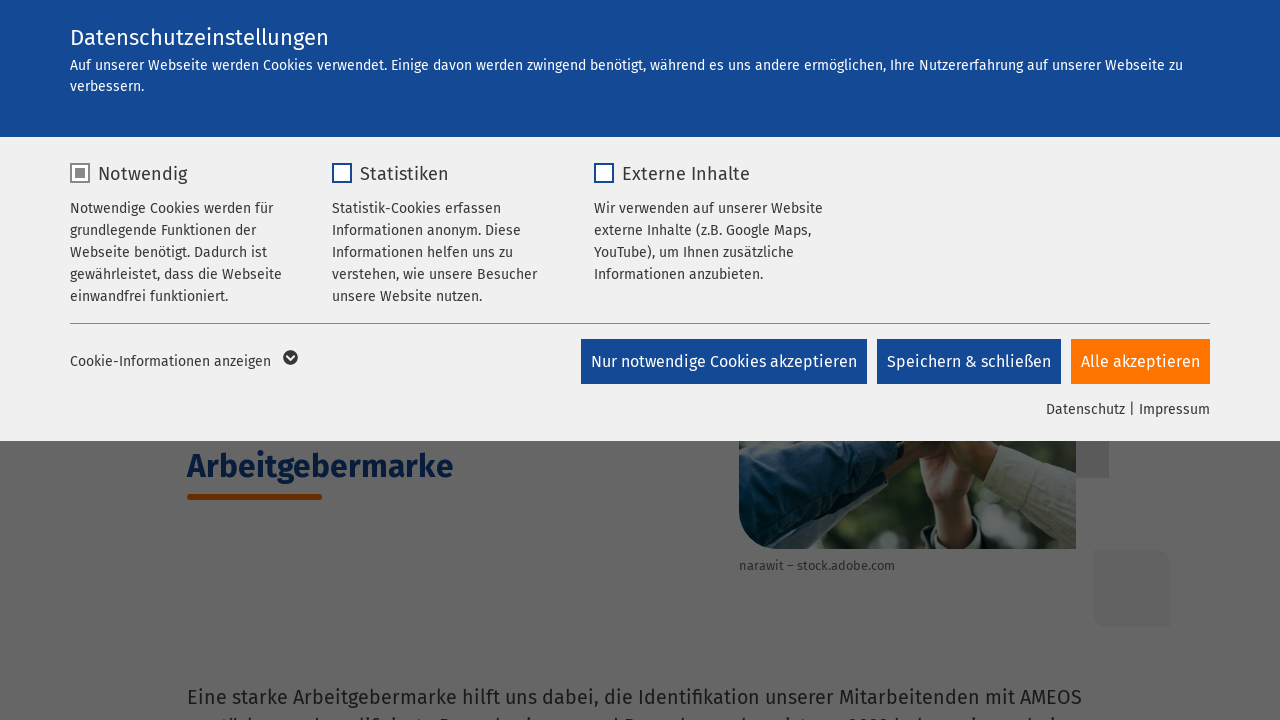

--- FILE ---
content_type: text/html; charset=utf-8
request_url: https://www.ameos.de/aktuelles/unternehmensblog/artikel/zum-neuen-wir-unsere-neue-arbeitgebermarke
body_size: 18193
content:
<!DOCTYPE html>
<html lang="de">
<head>

<meta charset="utf-8">
<!-- 
	This website is powered by TYPO3 - inspiring people to share!
	TYPO3 is a free open source Content Management Framework initially created by Kasper Skaarhoj and licensed under GNU/GPL.
	TYPO3 is copyright 1998-2026 of Kasper Skaarhoj. Extensions are copyright of their respective owners.
	Information and contribution at https://typo3.org/
-->


<link rel="icon" href="/_assets/8948a3fe4e46a0e42a323583c8ccc56b/Icons/favicons/fe/favicon-32x32.ico" type="image/vnd.microsoft.icon">
<title>Zum neuen Wir - Unsere neue Arbeitgebermarke | AMEOS Gruppe</title>
<meta name="generator" content="TYPO3 CMS">
<meta name="description" content="2023 haben wir uns bei AMEOS dazu entschlossen, unsere Arbeitgebermarke neu aufzusetzen. Nicht nur visuell, sondern auch intern wollen wir uns weiterentwickeln, um noch besser zu werden. ">
<meta name="viewport" content="width=device-width,initial-scale=1, maximum-scale=5">
<meta name="robots" content="index,follow">
<meta property="og:title" content="Zum neuen Wir - Unsere neue Arbeitgebermarke">
<meta property="og:type" content="article">
<meta property="og:url" content="https://www.ameos.de/aktuelles/unternehmensblog/artikel/zum-neuen-wir-unsere-neue-arbeitgebermarke">
<meta property="og:image" content="https://www.ameos.de/fileadmin/_processed_/d/5/csm_AdobeStock_575258403_6f3fb69531.jpeg">
<meta property="og:image:width" content="1200">
<meta property="og:image:height" content="901">
<meta property="og:description" content="2023 haben wir uns bei AMEOS dazu entschlossen, unsere Arbeitgebermarke neu aufzusetzen. Nicht nur visuell, sondern auch intern wollen wir uns weiterentwickeln, um noch besser zu werden. ">
<meta name="twitter:card" content="summary">


<link rel="stylesheet" href="/_assets/8948a3fe4e46a0e42a323583c8ccc56b/Css/style.css?1765550626" media="all">
<link rel="stylesheet" href="/typo3temp/assets/compressed/5c5f77016498823d24ddfef304e5a3aa-16000c3d3dac5a7070bf28c657a5e044.css?1765548768" media="all">
<link rel="stylesheet" href="/typo3temp/assets/compressed/merged-48ae692af4f32192c36ec6509fb0bbe8-2c33ce3590e33d6963c1fb7e49ab7a73.css?1765553067" media="all">
<link rel="stylesheet" href="/typo3temp/assets/compressed/merged-e80b8eb4e8e1e80a9ca2eeadd24e1bca-ddbc2bcb837bc6a183198c69258ca6f2.css?1765548768" media="screen">







      <link rel="shortcut icon" sizes="192x192" href="/_assets/8948a3fe4e46a0e42a323583c8ccc56b/Icons/favicons/fe/android-icon-192x192.png">
<link rel="apple-touch-icon" sizes="57x57" href="/_assets/8948a3fe4e46a0e42a323583c8ccc56b/Icons/favicons/fe/apple-touch-icon-57x57.png">
<link rel="apple-touch-icon" sizes="60x60" href="/_assets/8948a3fe4e46a0e42a323583c8ccc56b/Icons/favicons/fe/apple-touch-icon-60x60.png">
<link rel="apple-touch-icon" sizes="72x72" href="/_assets/8948a3fe4e46a0e42a323583c8ccc56b/Icons/favicons/fe/apple-touch-icon-72x72.png">
<link rel="apple-touch-icon" sizes="76x76" href="/_assets/8948a3fe4e46a0e42a323583c8ccc56b/Icons/favicons/fe/apple-touch-icon-76x76.png">
<link rel="apple-touch-icon" sizes="114x114" href="/_assets/8948a3fe4e46a0e42a323583c8ccc56b/Icons/favicons/fe/apple-touch-icon-114x114.png">
<link rel="apple-touch-icon" sizes="120x120" href="/_assets/8948a3fe4e46a0e42a323583c8ccc56b/Icons/favicons/fe/apple-touch-icon-120x120.png">
<link rel="apple-touch-icon" sizes="144x144" href="/_assets/8948a3fe4e46a0e42a323583c8ccc56b/Icons/favicons/fe/apple-touch-icon-144x144.png">
<link rel="apple-touch-icon" sizes="152x152" href="/_assets/8948a3fe4e46a0e42a323583c8ccc56b/Icons/favicons/fe/apple-touch-icon-152x152.png">
<link rel="apple-touch-icon" sizes="180x180" href="/_assets/8948a3fe4e46a0e42a323583c8ccc56b/Icons/favicons/fe/apple-touch-icon-180x180.png">
<link rel="icon" type="image/png" sizes="96x96" href="/_assets/8948a3fe4e46a0e42a323583c8ccc56b/Icons/favicons/fe/favicon-96x96.png">
<link rel="icon" type="image/png" sizes="32x32" href="/_assets/8948a3fe4e46a0e42a323583c8ccc56b/Icons/favicons/fe/favicon-32x32.png">
<link rel="icon" type="image/png" sizes="16x16" href="/_assets/8948a3fe4e46a0e42a323583c8ccc56b/Icons/favicons/fe/favicon-16x16.png">
<link rel="shortcut icon" href="/_assets/8948a3fe4e46a0e42a323583c8ccc56b/Icons/favicons/fe/favicon.ico">
<meta name="msapplication-TileColor" content="#da532c">
<meta name="msapplication-config" content="/_assets/8948a3fe4e46a0e42a323583c8ccc56b/Icons/favicons/fe/browserconfig.xml">
<meta name="theme-color" content="#ffffff"><link rel="preload" as="style" href="https://www.ameos.de/fileadmin/sg_cookie_optin/siteroot-1/cookieOptin.css?1721712951" media="all" crossorigin="anonymous">
<link rel="stylesheet" href="https://www.ameos.de/fileadmin/sg_cookie_optin/siteroot-1/cookieOptin.css?1721712951" media="all" crossorigin="anonymous">
<script id="cookieOptinData" type="application/json">{"cookieGroups":[{"groupName":"essential","label":"Notwendig","description":"Notwendige Cookies werden f\u00fcr grundlegende Funktionen der Webseite ben\u00f6tigt. Dadurch ist gew\u00e4hrleistet, dass die Webseite einwandfrei funktioniert.","required":true,"cookieData":[{"Name":"cookieconsent_status","Provider":"sgalinski","Purpose":"Cookie zum Speichern der Cookie Consent Einstellungen","Lifetime":"278 Tage","index":0,"crdate":1651820540,"tstamp":1721712951,"pseudo":false},{"Name":"be_typo_user \/ PHPSESSID","Provider":"TYPO3","Purpose":"Dieses Cookie ist ein Standard-Session-Cookie von TYPO3. Es speichert im Falle eines Benutzer-Logins die Session-ID. So kann der eingeloggte Benutzer wiedererkannt werden und es wird ihm Zugang zu gesch\u00fctzten Bereichen gew\u00e4hrt.","Lifetime":"1 Woche","index":1,"crdate":1651820540,"tstamp":1721712951,"pseudo":false},{"Name":"cookie_optin","Provider":"sgalinski","Purpose":"Cookie zum Speichern der Cookie Consent Einstellungen","Lifetime":"278 Tage","index":2,"crdate":1652860812,"tstamp":1721712951,"pseudo":false}],"scriptData":[],"loadingHTML":"","loadingJavaScript":""},{"groupName":"stats","label":"Statistiken","description":"Statistik-Cookies erfassen Informationen anonym. Diese Informationen helfen uns zu verstehen, wie unsere Besucher unsere Website nutzen.","googleService":0,"googleName":"","dependentGroups":"","dependentGroupTitles":"","required":false,"cookieData":[{"Name":"_pk_*.*","Provider":"Matomo","Purpose":"Cookie von Matomo f\u00fcr Website-Analysen. Erzeugt statistische Daten dar\u00fcber, wie der Besucher die Website nutzt.","Lifetime":"1 Jahr","index":0,"crdate":1687504090,"tstamp":1721712951,"pseudo":false}],"scriptData":[{"title":"MTM only","script":"var _mtm = window._mtm = window._mtm || [];\r\n_mtm.push({'mtm.startTime': (new Date().getTime()), 'event': 'mtm.Start'});\r\nvar d=document, g=d.createElement('script'), s=d.getElementsByTagName('script')[0];\r\ng.async=true; g.src='https:\/\/stats.ameos.eu\/js\/container_EoLRznN9.js'; s.parentNode.insertBefore(g,s);","html":"","index":0}],"loadingHTML":"","loadingJavaScript":"https:\/\/www.ameos.eu\/fileadmin\/sg_cookie_optin\/siteroot-1\/stats-0.js","crdate":1651820540,"tstamp":1721712951},{"groupName":"iframes","label":"Externe Inhalte","description":"Wir verwenden auf unserer Website externe Inhalte (z.B. Google Maps, YouTube), um Ihnen zus\u00e4tzliche Informationen anzubieten.","required":false,"cookieData":[{"Name":"Google Maps","Provider":"Google","Purpose":"Wird zum Entsperren von Google Maps-Inhalten verwendet.","Lifetime":"6 Monate","index":0,"crdate":1651820540,"tstamp":1721712951,"pseudo":false},{"Name":"YouTube","Provider":"Google Ireland Limited, Gordon House, Barrow Street Dublin 4 Irland","Purpose":"Wird verwendet, um YouTube-Inhalte zu entsperren.","Lifetime":"6 Monate","index":1,"crdate":1651820540,"tstamp":1721712951,"pseudo":false},{"Name":"Instagram","Provider":"Facebook","Purpose":"Wird verwendet, um Instagram-Inhalte zu entsperren.","Lifetime":"6 Monate","index":2,"crdate":1651820540,"tstamp":1721712951,"pseudo":false}]}],"cssData":{"color_box":"#f0f0f0","color_headline":"#373737","color_text":"#373737","color_confirmation_background":"#C9FFC9","color_confirmation_text":"#208A20","color_checkbox":"#144995","color_checkbox_required":"#888888","color_button_all":"#ff7400","color_button_all_hover":"#ff7400","color_button_all_text":"#FFFFFF","color_button_specific":"#144995","color_button_specific_hover":"#144995","color_button_specific_text":"#FFFFFF","color_button_essential":"#144995","color_button_essential_hover":"#144995","color_button_essential_text":"#FFFFFF","color_button_close":"#FFFFFF","color_button_close_hover":"#FFFFFF","color_button_close_text":"#373737","color_list":"#888888","color_list_text":"#FFFFFF","color_table":"#FFFFFF","color_Table_data_text":"#373737","color_table_header":"#F3F3F3","color_table_header_text":"#373737","color_full_box":"#144995","color_full_headline":"#FFFFFF","color_full_text":"#FFFFFF","color_full_button_close":"#143D59","color_full_button_close_hover":"#143D59","color_full_button_close_text":"#FFFFFF","iframe_color_consent_box_background":"#C4D1E4","iframe_color_button_load_one":"#ff7400","iframe_color_button_load_one_hover":"#134894","iframe_color_button_load_one_text":"#FFFFFF","iframe_color_open_settings":"#373737","banner_color_box":"#DDDDDD","banner_color_text":"#373737","banner_color_link_text":"#373737","banner_color_button_settings":"#888888","banner_color_button_settings_hover":"#D7D7D7","banner_color_button_settings_text":"#FFFFFF","banner_color_button_accept_essential":"#575757","banner_color_button_accept_essential_hover":"#929292","banner_color_button_accept_essential_text":"#FFFFFF","banner_color_button_accept":"#143D59","banner_color_button_accept_hover":"#2E6B96","banner_color_button_accept_text":"#FFFFFF","color_fingerprint_image":"#FFFFFF","color_fingerprint_background":"#143D59"},"footerLinks":[{"url":"\/datenschutz\/?disableOptIn=1&cHash=53056cbf03b2530d318736e5938f46cf","name":"Datenschutz","uid":397,"index":0},{"url":"\/impressum\/?disableOptIn=1&cHash=b83025c411462301bf7e45a4c0093863","name":"Impressum","uid":396,"index":1}],"iFrameGroup":{"groupName":"iframes","label":"Externe Inhalte","description":"Wir verwenden auf unserer Website externe Inhalte (z.B. Google Maps, YouTube), um Ihnen zus\u00e4tzliche Informationen anzubieten.","required":false,"cookieData":[{"Name":"Google Maps","Provider":"Google","Purpose":"Wird zum Entsperren von Google Maps-Inhalten verwendet.","Lifetime":"6 Monate","index":0,"crdate":1651820540,"tstamp":1721712951,"pseudo":false},{"Name":"YouTube","Provider":"Google Ireland Limited, Gordon House, Barrow Street Dublin 4 Irland","Purpose":"Wird verwendet, um YouTube-Inhalte zu entsperren.","Lifetime":"6 Monate","index":1,"crdate":1651820540,"tstamp":1721712951,"pseudo":false},{"Name":"Instagram","Provider":"Facebook","Purpose":"Wird verwendet, um Instagram-Inhalte zu entsperren.","Lifetime":"6 Monate","index":2,"crdate":1651820540,"tstamp":1721712951,"pseudo":false}]},"settings":{"banner_enable":false,"banner_force_min_width":0,"version":6,"banner_position":0,"banner_show_settings_button":true,"cookie_lifetime":365,"session_only_essential_cookies":false,"iframe_enabled":true,"minify_generated_data":false,"show_button_close":false,"activate_testing_mode":false,"disable_powered_by":true,"disable_for_this_language":false,"set_cookie_for_domain":"","save_history_webhook":"https:\/\/www.ameos.eu\/?saveOptinHistory","cookiebanner_whitelist_regex":"","banner_show_again_interval":14,"identifier":1,"language":0,"render_assets_inline":false,"consider_do_not_track":true,"domains_to_delete_cookies_for":"ameos.de\r\nameos.at\r\nameos.ch","subdomain_support":true,"overwrite_baseurl":"","unified_cookie_name":true,"disable_usage_statistics":false,"fingerprint_position":1,"iframe_replacement_background_image":"","monochrome_enabled":false,"show_fingerprint":false,"disable_automatic_loading":false,"auto_action_for_bots":0},"textEntries":{"header":"Datenschutzeinstellungen","description":"Auf unserer Webseite werden Cookies verwendet. Einige davon werden zwingend ben\u00f6tigt, w\u00e4hrend es uns andere erm\u00f6glichen, Ihre Nutzererfahrung auf unserer Webseite zu verbessern.","accept_all_text":"Alle akzeptieren","accept_specific_text":"Speichern & schlie\u00dfen","accept_essential_text":"Nur notwendige Cookies akzeptieren","extend_box_link_text":"Weitere Informationen anzeigen","extend_box_link_text_close":"Weitere Informationen verstecken","extend_table_link_text":"Cookie-Informationen anzeigen","extend_table_link_text_close":"Cookie-Informationen verstecken","cookie_name_text":"Name","cookie_provider_text":"Anbieter","cookie_purpose_text":"Zweck","cookie_lifetime_text":"Laufzeit","iframe_button_allow_all_text":"Alle externen Inhalte erlauben","iframe_button_allow_one_text":"Einmalig erlauben","iframe_button_reject_text":"Nicht erlauben","iframe_button_load_one_text":"Externen Inhalt laden","iframe_open_settings_text":"Einstellungen anzeigen","iframe_button_load_one_description":"Klicken Sie hier, damit Ihnen die Inhalte angezeigt werden.","banner_button_accept_text":"Akzeptieren","banner_button_accept_essential_text":"Ablehnen","banner_button_settings_text":"Einstellungen","banner_description":"Auf unserer Webseite werden Cookies verwendet. Einige davon werden zwingend ben\u00f6tigt, w\u00e4hrend es uns andere erm\u00f6glichen, Ihre Nutzererfahrung auf unserer Webseite zu verbessern.","save_confirmation_text":"Cookie-Einstellungen erfolgreich gespeichert","user_hash_text":"User-Hash","dependent_groups_text":"Abh\u00e4ngig von:"},"placeholders":{"iframe_consent_description":"<p class=\"sg-cookie-optin-box-flash-message\"><\/p>"},"mustacheData":{"template":{"template_html":"<!--googleoff: index-->\n<div data-nosnippet class=\"sg-cookie-optin-box sg-cookie-optin-box-new\">\n\t<div class=\"sg-cookie-optin-box-new-upper\">\n\t\t{{#settings.show_button_close}}\n\t\t\t<span class=\"sg-cookie-optin-box-close-button\">\u2715<\/span>\n\t\t{{\/settings.show_button_close}}\n\n\t\t<strong class=\"sg-cookie-optin-box-header\">{{{textEntries.header}}}<\/strong>\n\t\t<p class=\"sg-cookie-optin-box-description\">{{{textEntries.description}}}<\/p>\n\t<\/div>\n\n\t<div class=\"sg-cookie-optin-box-new-lower\">\n\t\t<ul class=\"sg-cookie-optin-box-cookie-list\" aria-hidden=\"true\">\n\t\t\t{{#cookieGroups}}\n\t\t\t\t<li class=\"sg-cookie-optin-box-cookie-list-item\">\n\t\t\t\t\t<label >\n\t\t\t\t\t\t<input  class=\"sg-cookie-optin-checkbox\"\n\t\t\t\t\t\t   type=\"checkbox\"\n\t\t\t\t\t\t   name=\"cookies[]\"\n\t\t\t\t\t\t   value=\"{{groupName}}\"\n\t\t\t\t\t\t   {{#required}}checked=\"1\"{{\/required}}\n\t\t\t\t\t\t   {{#required}}disabled=\"1\"{{\/required}}>\n\t\t\t\t\t\t<span class=\"sg-cookie-optin-checkbox-label\" role=\"checkbox\"\n\t\t\t\t\t\t\t{{#required}}aria-checked=\"true\"{{\/required}}\n\t\t\t\t\t\t\t{{^required}}aria-checked=\"false\"{{\/required}}>{{{label}}}<\/span>\n\t\t\t\t\t<\/label>\n\n\t\t\t\t\t<p class=\"sg-cookie-optin-checkbox-description\">{{{description}}}<\/p>\n\t\t\t\t\t{{#dependentGroups}}\n\t\t\t\t\t\t<div class=\"sg-cookie-optin-dependent-groups\">{{{textEntries.dependent_groups_text}}} {{dependentGroupTitles}}<\/div>\n\t\t\t\t\t{{\/dependentGroups}}\n\n\t\t\t\t\t<div class=\"sg-cookie-optin-box-cookie-detail-sublist\" aria-hidden=\"true\">\n\t\t\t\t\t\t{{#cookieData}}\n\t\t\t\t\t\t\t<div class=\"sg-cookie-optin-box-cookie-detail-sublist-item {{#pseudo}}sg-cookie-optin-box-cookie-detail-sublist-item-pseudo{{\/pseudo}}\">\n\t\t\t\t\t\t\t\t{{^pseudo}}\n\t\t\t\t\t\t\t\t\t<table>\n\t\t\t\t\t\t\t\t\t\t<tbody>\n\t\t\t\t\t\t\t\t\t\t\t<tr>\n\t\t\t\t\t\t\t\t\t\t\t\t<th>{{{textEntries.cookie_name_text}}}<\/th>\n\t\t\t\t\t\t\t\t\t\t\t\t<td>{{{Name}}}<\/td>\n\t\t\t\t\t\t\t\t\t\t\t<\/tr>\n\t\t\t\t\t\t\t\t\t\t\t<tr>\n\t\t\t\t\t\t\t\t\t\t\t\t<th>{{{textEntries.cookie_provider_text}}}<\/th>\n\t\t\t\t\t\t\t\t\t\t\t\t<td>{{{Provider}}}<\/td>\n\t\t\t\t\t\t\t\t\t\t\t<\/tr>\n\t\t\t\t\t\t\t\t\t\t\t<tr>\n\t\t\t\t\t\t\t\t\t\t\t\t<th>{{{textEntries.cookie_lifetime_text}}}<\/th>\n\t\t\t\t\t\t\t\t\t\t\t\t<td>{{{Lifetime}}}<\/td>\n\t\t\t\t\t\t\t\t\t\t\t<\/tr>\n\t\t\t\t\t\t\t\t\t\t\t<tr>\n\t\t\t\t\t\t\t\t\t\t\t\t<th>{{{textEntries.cookie_purpose_text}}}<\/th>\n\t\t\t\t\t\t\t\t\t\t\t\t<td class=\"sg-cookie-optin-box-table-reason\">{{{Purpose}}}<\/td>\n\t\t\t\t\t\t\t\t\t\t\t<\/tr>\n\t\t\t\t\t\t\t\t\t\t<\/tbody>\n\t\t\t\t\t\t\t\t\t<\/table>\n\t\t\t\t\t\t\t\t{{\/pseudo}}\n\t\t\t\t\t\t\t<\/div>\n\t\t\t\t\t\t{{\/cookieData}}\n\t\t\t\t\t<\/div>\n\t\t\t\t<\/li>\n\t\t\t{{\/cookieGroups}}\n\t\t<\/ul>\n\n\t\t<a role=\"button\" class=\"sg-cookie-optin-box-sublist-open-more-link\" href=\"#\">{{{textEntries.extend_table_link_text}}}\n\t\t\t<span>\n\t\t\t\t<svg class=\"sg-cookie-optin-box-sublist-open-more-symbol\" fill='currentColor' xmlns='http:\/\/www.w3.org\/2000\/svg'\n\t\t\t\t\t viewBox='0 0 512 512'>\n\t\t\t\t\t<path d='M504 256c0 137-111 248-248 248S8 393 8 256 119 8 256 8s248 111 248 248zM273 369.9l135.5-135.5c9.4-9.4 9.4-24.6 0-33.9l-17-17c-9.4-9.4-24.6-9.4-33.9 0L256 285.1 154.4 183.5c-9.4-9.4-24.6-9.4-33.9 0l-17 17c-9.4 9.4-9.4 24.6 0 33.9L239 369.9c9.4 9.4 24.6 9.4 34 0z'\/>\n\t\t\t\t<\/svg>\n\t\t\t<\/span>\n\t\t<\/a>\n\n\t\t<div class=\"sg-cookie-optin-box-button\">\n\t\t\t<button  class=\"sg-cookie-optin-box-button-accept-essential\">{{{textEntries.accept_essential_text}}}<\/button>\n\t\t\t<button  class=\"sg-cookie-optin-box-button-accept-specific\">{{{textEntries.accept_specific_text}}}<\/button>\n\t\t\t<button  class=\"sg-cookie-optin-box-button-accept-all\">{{{textEntries.accept_all_text}}}<\/button>\n\t\t<\/div>\n\n\t\t<div class=\"sg-cookie-optin-box-footer\">\n\t\t\t<div class=\"sg-cookie-optin-box-footer-links\">\n\t\t\t\t<div class=\"sg-cookie-optin-box-copyright{{#settings.disable_powered_by}} sg-cookie-optin-box-copyright-link-hidden{{\/settings.disable_powered_by}}\">\n\t\t\t\t\t<a  class=\"sg-cookie-optin-box-copyright-link\"\n\t\t\t\t\t   href=\"https:\/\/www.sgalinski.de\/typo3-produkte-webentwicklung\/sgalinski-cookie-optin\/\"\n\t\t\t\t\t   rel=\"noopener\"\n\t\t\t\t\t   target=\"_blank\">\n\t\t\t\t\t\tPowered by sgalinski Cookie Consent\n\t\t\t\t\t<\/a>\n\t\t\t\t\t{{#footerLinks.0}} |{{\/footerLinks.0}}\n\t\t\t\t<\/div>\n\n\t\t\t\t{{#footerLinks}}\n\t\t\t\t\t{{#index}}\n\t\t\t\t\t\t<span class=\"sg-cookie-optin-box-footer-divider\"> | <\/span>\n\t\t\t\t\t{{\/index}}\n\n\t\t\t\t\t<a  class=\"sg-cookie-optin-box-footer-link\" href=\"{{url}}\" target=\"_blank\">{{name}}<\/a>\n\t\t\t\t{{\/footerLinks}}\n\t\t\t<\/div>\n\n\t\t\t<div class=\"sg-cookie-optin-box-footer-user-hash-container\">\n\t\t\t\t{{{textEntries.user_hash_text}}}: <span class=\"sg-cookie-optin-box-footer-user-hash\"><\/span>\n\t\t\t<\/div>\n\t\t<\/div>\n\t<\/div>\n<\/div>\n<!--googleon: index-->\n","template_overwritten":0,"template_selection":1,"markup":"<!--googleoff: index-->\n<div data-nosnippet class=\"sg-cookie-optin-box sg-cookie-optin-box-new\">\n\t<div class=\"sg-cookie-optin-box-new-upper\">\n\n\t\t<strong class=\"sg-cookie-optin-box-header\">Datenschutzeinstellungen<\/strong>\n\t\t<p class=\"sg-cookie-optin-box-description\">Auf unserer Webseite werden Cookies verwendet. Einige davon werden zwingend ben\u00f6tigt, w\u00e4hrend es uns andere erm\u00f6glichen, Ihre Nutzererfahrung auf unserer Webseite zu verbessern.<\/p>\n\t<\/div>\n\n\t<div class=\"sg-cookie-optin-box-new-lower\">\n\t\t<ul class=\"sg-cookie-optin-box-cookie-list\" aria-hidden=\"true\">\n\t\t\t\t<li class=\"sg-cookie-optin-box-cookie-list-item\">\n\t\t\t\t\t<label >\n\t\t\t\t\t\t<input  class=\"sg-cookie-optin-checkbox\"\n\t\t\t\t\t\t   type=\"checkbox\"\n\t\t\t\t\t\t   name=\"cookies[]\"\n\t\t\t\t\t\t   value=\"essential\"\n\t\t\t\t\t\t   checked=\"1\"\n\t\t\t\t\t\t   disabled=\"1\">\n\t\t\t\t\t\t<span class=\"sg-cookie-optin-checkbox-label\" role=\"checkbox\"\n\t\t\t\t\t\t\taria-checked=\"true\"\n\t\t\t\t\t\t\t>Notwendig<\/span>\n\t\t\t\t\t<\/label>\n\n\t\t\t\t\t<p class=\"sg-cookie-optin-checkbox-description\">Notwendige Cookies werden f\u00fcr grundlegende Funktionen der Webseite ben\u00f6tigt. Dadurch ist gew\u00e4hrleistet, dass die Webseite einwandfrei funktioniert.<\/p>\n\n\t\t\t\t\t<div class=\"sg-cookie-optin-box-cookie-detail-sublist\" aria-hidden=\"true\">\n\t\t\t\t\t\t\t<div class=\"sg-cookie-optin-box-cookie-detail-sublist-item \">\n\t\t\t\t\t\t\t\t\t<table>\n\t\t\t\t\t\t\t\t\t\t<tbody>\n\t\t\t\t\t\t\t\t\t\t\t<tr>\n\t\t\t\t\t\t\t\t\t\t\t\t<th>Name<\/th>\n\t\t\t\t\t\t\t\t\t\t\t\t<td>cookieconsent_status<\/td>\n\t\t\t\t\t\t\t\t\t\t\t<\/tr>\n\t\t\t\t\t\t\t\t\t\t\t<tr>\n\t\t\t\t\t\t\t\t\t\t\t\t<th>Anbieter<\/th>\n\t\t\t\t\t\t\t\t\t\t\t\t<td>sgalinski<\/td>\n\t\t\t\t\t\t\t\t\t\t\t<\/tr>\n\t\t\t\t\t\t\t\t\t\t\t<tr>\n\t\t\t\t\t\t\t\t\t\t\t\t<th>Laufzeit<\/th>\n\t\t\t\t\t\t\t\t\t\t\t\t<td>278 Tage<\/td>\n\t\t\t\t\t\t\t\t\t\t\t<\/tr>\n\t\t\t\t\t\t\t\t\t\t\t<tr>\n\t\t\t\t\t\t\t\t\t\t\t\t<th>Zweck<\/th>\n\t\t\t\t\t\t\t\t\t\t\t\t<td class=\"sg-cookie-optin-box-table-reason\">Cookie zum Speichern der Cookie Consent Einstellungen<\/td>\n\t\t\t\t\t\t\t\t\t\t\t<\/tr>\n\t\t\t\t\t\t\t\t\t\t<\/tbody>\n\t\t\t\t\t\t\t\t\t<\/table>\n\t\t\t\t\t\t\t<\/div>\n\t\t\t\t\t\t\t<div class=\"sg-cookie-optin-box-cookie-detail-sublist-item \">\n\t\t\t\t\t\t\t\t\t<table>\n\t\t\t\t\t\t\t\t\t\t<tbody>\n\t\t\t\t\t\t\t\t\t\t\t<tr>\n\t\t\t\t\t\t\t\t\t\t\t\t<th>Name<\/th>\n\t\t\t\t\t\t\t\t\t\t\t\t<td>be_typo_user \/ PHPSESSID<\/td>\n\t\t\t\t\t\t\t\t\t\t\t<\/tr>\n\t\t\t\t\t\t\t\t\t\t\t<tr>\n\t\t\t\t\t\t\t\t\t\t\t\t<th>Anbieter<\/th>\n\t\t\t\t\t\t\t\t\t\t\t\t<td>TYPO3<\/td>\n\t\t\t\t\t\t\t\t\t\t\t<\/tr>\n\t\t\t\t\t\t\t\t\t\t\t<tr>\n\t\t\t\t\t\t\t\t\t\t\t\t<th>Laufzeit<\/th>\n\t\t\t\t\t\t\t\t\t\t\t\t<td>1 Woche<\/td>\n\t\t\t\t\t\t\t\t\t\t\t<\/tr>\n\t\t\t\t\t\t\t\t\t\t\t<tr>\n\t\t\t\t\t\t\t\t\t\t\t\t<th>Zweck<\/th>\n\t\t\t\t\t\t\t\t\t\t\t\t<td class=\"sg-cookie-optin-box-table-reason\">Dieses Cookie ist ein Standard-Session-Cookie von TYPO3. Es speichert im Falle eines Benutzer-Logins die Session-ID. So kann der eingeloggte Benutzer wiedererkannt werden und es wird ihm Zugang zu gesch\u00fctzten Bereichen gew\u00e4hrt.<\/td>\n\t\t\t\t\t\t\t\t\t\t\t<\/tr>\n\t\t\t\t\t\t\t\t\t\t<\/tbody>\n\t\t\t\t\t\t\t\t\t<\/table>\n\t\t\t\t\t\t\t<\/div>\n\t\t\t\t\t\t\t<div class=\"sg-cookie-optin-box-cookie-detail-sublist-item \">\n\t\t\t\t\t\t\t\t\t<table>\n\t\t\t\t\t\t\t\t\t\t<tbody>\n\t\t\t\t\t\t\t\t\t\t\t<tr>\n\t\t\t\t\t\t\t\t\t\t\t\t<th>Name<\/th>\n\t\t\t\t\t\t\t\t\t\t\t\t<td>cookie_optin<\/td>\n\t\t\t\t\t\t\t\t\t\t\t<\/tr>\n\t\t\t\t\t\t\t\t\t\t\t<tr>\n\t\t\t\t\t\t\t\t\t\t\t\t<th>Anbieter<\/th>\n\t\t\t\t\t\t\t\t\t\t\t\t<td>sgalinski<\/td>\n\t\t\t\t\t\t\t\t\t\t\t<\/tr>\n\t\t\t\t\t\t\t\t\t\t\t<tr>\n\t\t\t\t\t\t\t\t\t\t\t\t<th>Laufzeit<\/th>\n\t\t\t\t\t\t\t\t\t\t\t\t<td>278 Tage<\/td>\n\t\t\t\t\t\t\t\t\t\t\t<\/tr>\n\t\t\t\t\t\t\t\t\t\t\t<tr>\n\t\t\t\t\t\t\t\t\t\t\t\t<th>Zweck<\/th>\n\t\t\t\t\t\t\t\t\t\t\t\t<td class=\"sg-cookie-optin-box-table-reason\">Cookie zum Speichern der Cookie Consent Einstellungen<\/td>\n\t\t\t\t\t\t\t\t\t\t\t<\/tr>\n\t\t\t\t\t\t\t\t\t\t<\/tbody>\n\t\t\t\t\t\t\t\t\t<\/table>\n\t\t\t\t\t\t\t<\/div>\n\t\t\t\t\t<\/div>\n\t\t\t\t<\/li>\n\t\t\t\t<li class=\"sg-cookie-optin-box-cookie-list-item\">\n\t\t\t\t\t<label >\n\t\t\t\t\t\t<input  class=\"sg-cookie-optin-checkbox\"\n\t\t\t\t\t\t   type=\"checkbox\"\n\t\t\t\t\t\t   name=\"cookies[]\"\n\t\t\t\t\t\t   value=\"stats\"\n\t\t\t\t\t\t   \n\t\t\t\t\t\t   >\n\t\t\t\t\t\t<span class=\"sg-cookie-optin-checkbox-label\" role=\"checkbox\"\n\t\t\t\t\t\t\t\n\t\t\t\t\t\t\taria-checked=\"false\">Statistiken<\/span>\n\t\t\t\t\t<\/label>\n\n\t\t\t\t\t<p class=\"sg-cookie-optin-checkbox-description\">Statistik-Cookies erfassen Informationen anonym. Diese Informationen helfen uns zu verstehen, wie unsere Besucher unsere Website nutzen.<\/p>\n\n\t\t\t\t\t<div class=\"sg-cookie-optin-box-cookie-detail-sublist\" aria-hidden=\"true\">\n\t\t\t\t\t\t\t<div class=\"sg-cookie-optin-box-cookie-detail-sublist-item \">\n\t\t\t\t\t\t\t\t\t<table>\n\t\t\t\t\t\t\t\t\t\t<tbody>\n\t\t\t\t\t\t\t\t\t\t\t<tr>\n\t\t\t\t\t\t\t\t\t\t\t\t<th>Name<\/th>\n\t\t\t\t\t\t\t\t\t\t\t\t<td>_pk_*.*<\/td>\n\t\t\t\t\t\t\t\t\t\t\t<\/tr>\n\t\t\t\t\t\t\t\t\t\t\t<tr>\n\t\t\t\t\t\t\t\t\t\t\t\t<th>Anbieter<\/th>\n\t\t\t\t\t\t\t\t\t\t\t\t<td>Matomo<\/td>\n\t\t\t\t\t\t\t\t\t\t\t<\/tr>\n\t\t\t\t\t\t\t\t\t\t\t<tr>\n\t\t\t\t\t\t\t\t\t\t\t\t<th>Laufzeit<\/th>\n\t\t\t\t\t\t\t\t\t\t\t\t<td>1 Jahr<\/td>\n\t\t\t\t\t\t\t\t\t\t\t<\/tr>\n\t\t\t\t\t\t\t\t\t\t\t<tr>\n\t\t\t\t\t\t\t\t\t\t\t\t<th>Zweck<\/th>\n\t\t\t\t\t\t\t\t\t\t\t\t<td class=\"sg-cookie-optin-box-table-reason\">Cookie von Matomo f\u00fcr Website-Analysen. Erzeugt statistische Daten dar\u00fcber, wie der Besucher die Website nutzt.<\/td>\n\t\t\t\t\t\t\t\t\t\t\t<\/tr>\n\t\t\t\t\t\t\t\t\t\t<\/tbody>\n\t\t\t\t\t\t\t\t\t<\/table>\n\t\t\t\t\t\t\t<\/div>\n\t\t\t\t\t<\/div>\n\t\t\t\t<\/li>\n\t\t\t\t<li class=\"sg-cookie-optin-box-cookie-list-item\">\n\t\t\t\t\t<label >\n\t\t\t\t\t\t<input  class=\"sg-cookie-optin-checkbox\"\n\t\t\t\t\t\t   type=\"checkbox\"\n\t\t\t\t\t\t   name=\"cookies[]\"\n\t\t\t\t\t\t   value=\"iframes\"\n\t\t\t\t\t\t   \n\t\t\t\t\t\t   >\n\t\t\t\t\t\t<span class=\"sg-cookie-optin-checkbox-label\" role=\"checkbox\"\n\t\t\t\t\t\t\t\n\t\t\t\t\t\t\taria-checked=\"false\">Externe Inhalte<\/span>\n\t\t\t\t\t<\/label>\n\n\t\t\t\t\t<p class=\"sg-cookie-optin-checkbox-description\">Wir verwenden auf unserer Website externe Inhalte (z.B. Google Maps, YouTube), um Ihnen zus\u00e4tzliche Informationen anzubieten.<\/p>\n\n\t\t\t\t\t<div class=\"sg-cookie-optin-box-cookie-detail-sublist\" aria-hidden=\"true\">\n\t\t\t\t\t\t\t<div class=\"sg-cookie-optin-box-cookie-detail-sublist-item \">\n\t\t\t\t\t\t\t\t\t<table>\n\t\t\t\t\t\t\t\t\t\t<tbody>\n\t\t\t\t\t\t\t\t\t\t\t<tr>\n\t\t\t\t\t\t\t\t\t\t\t\t<th>Name<\/th>\n\t\t\t\t\t\t\t\t\t\t\t\t<td>Google Maps<\/td>\n\t\t\t\t\t\t\t\t\t\t\t<\/tr>\n\t\t\t\t\t\t\t\t\t\t\t<tr>\n\t\t\t\t\t\t\t\t\t\t\t\t<th>Anbieter<\/th>\n\t\t\t\t\t\t\t\t\t\t\t\t<td>Google<\/td>\n\t\t\t\t\t\t\t\t\t\t\t<\/tr>\n\t\t\t\t\t\t\t\t\t\t\t<tr>\n\t\t\t\t\t\t\t\t\t\t\t\t<th>Laufzeit<\/th>\n\t\t\t\t\t\t\t\t\t\t\t\t<td>6 Monate<\/td>\n\t\t\t\t\t\t\t\t\t\t\t<\/tr>\n\t\t\t\t\t\t\t\t\t\t\t<tr>\n\t\t\t\t\t\t\t\t\t\t\t\t<th>Zweck<\/th>\n\t\t\t\t\t\t\t\t\t\t\t\t<td class=\"sg-cookie-optin-box-table-reason\">Wird zum Entsperren von Google Maps-Inhalten verwendet.<\/td>\n\t\t\t\t\t\t\t\t\t\t\t<\/tr>\n\t\t\t\t\t\t\t\t\t\t<\/tbody>\n\t\t\t\t\t\t\t\t\t<\/table>\n\t\t\t\t\t\t\t<\/div>\n\t\t\t\t\t\t\t<div class=\"sg-cookie-optin-box-cookie-detail-sublist-item \">\n\t\t\t\t\t\t\t\t\t<table>\n\t\t\t\t\t\t\t\t\t\t<tbody>\n\t\t\t\t\t\t\t\t\t\t\t<tr>\n\t\t\t\t\t\t\t\t\t\t\t\t<th>Name<\/th>\n\t\t\t\t\t\t\t\t\t\t\t\t<td>YouTube<\/td>\n\t\t\t\t\t\t\t\t\t\t\t<\/tr>\n\t\t\t\t\t\t\t\t\t\t\t<tr>\n\t\t\t\t\t\t\t\t\t\t\t\t<th>Anbieter<\/th>\n\t\t\t\t\t\t\t\t\t\t\t\t<td>Google Ireland Limited, Gordon House, Barrow Street Dublin 4 Irland<\/td>\n\t\t\t\t\t\t\t\t\t\t\t<\/tr>\n\t\t\t\t\t\t\t\t\t\t\t<tr>\n\t\t\t\t\t\t\t\t\t\t\t\t<th>Laufzeit<\/th>\n\t\t\t\t\t\t\t\t\t\t\t\t<td>6 Monate<\/td>\n\t\t\t\t\t\t\t\t\t\t\t<\/tr>\n\t\t\t\t\t\t\t\t\t\t\t<tr>\n\t\t\t\t\t\t\t\t\t\t\t\t<th>Zweck<\/th>\n\t\t\t\t\t\t\t\t\t\t\t\t<td class=\"sg-cookie-optin-box-table-reason\">Wird verwendet, um YouTube-Inhalte zu entsperren.<\/td>\n\t\t\t\t\t\t\t\t\t\t\t<\/tr>\n\t\t\t\t\t\t\t\t\t\t<\/tbody>\n\t\t\t\t\t\t\t\t\t<\/table>\n\t\t\t\t\t\t\t<\/div>\n\t\t\t\t\t\t\t<div class=\"sg-cookie-optin-box-cookie-detail-sublist-item \">\n\t\t\t\t\t\t\t\t\t<table>\n\t\t\t\t\t\t\t\t\t\t<tbody>\n\t\t\t\t\t\t\t\t\t\t\t<tr>\n\t\t\t\t\t\t\t\t\t\t\t\t<th>Name<\/th>\n\t\t\t\t\t\t\t\t\t\t\t\t<td>Instagram<\/td>\n\t\t\t\t\t\t\t\t\t\t\t<\/tr>\n\t\t\t\t\t\t\t\t\t\t\t<tr>\n\t\t\t\t\t\t\t\t\t\t\t\t<th>Anbieter<\/th>\n\t\t\t\t\t\t\t\t\t\t\t\t<td>Facebook<\/td>\n\t\t\t\t\t\t\t\t\t\t\t<\/tr>\n\t\t\t\t\t\t\t\t\t\t\t<tr>\n\t\t\t\t\t\t\t\t\t\t\t\t<th>Laufzeit<\/th>\n\t\t\t\t\t\t\t\t\t\t\t\t<td>6 Monate<\/td>\n\t\t\t\t\t\t\t\t\t\t\t<\/tr>\n\t\t\t\t\t\t\t\t\t\t\t<tr>\n\t\t\t\t\t\t\t\t\t\t\t\t<th>Zweck<\/th>\n\t\t\t\t\t\t\t\t\t\t\t\t<td class=\"sg-cookie-optin-box-table-reason\">Wird verwendet, um Instagram-Inhalte zu entsperren.<\/td>\n\t\t\t\t\t\t\t\t\t\t\t<\/tr>\n\t\t\t\t\t\t\t\t\t\t<\/tbody>\n\t\t\t\t\t\t\t\t\t<\/table>\n\t\t\t\t\t\t\t<\/div>\n\t\t\t\t\t<\/div>\n\t\t\t\t<\/li>\n\t\t<\/ul>\n\n\t\t<a role=\"button\" class=\"sg-cookie-optin-box-sublist-open-more-link\" href=\"#\">Cookie-Informationen anzeigen\n\t\t\t<span>\n\t\t\t\t<svg class=\"sg-cookie-optin-box-sublist-open-more-symbol\" fill='currentColor' xmlns='http:\/\/www.w3.org\/2000\/svg'\n\t\t\t\t\t viewBox='0 0 512 512'>\n\t\t\t\t\t<path d='M504 256c0 137-111 248-248 248S8 393 8 256 119 8 256 8s248 111 248 248zM273 369.9l135.5-135.5c9.4-9.4 9.4-24.6 0-33.9l-17-17c-9.4-9.4-24.6-9.4-33.9 0L256 285.1 154.4 183.5c-9.4-9.4-24.6-9.4-33.9 0l-17 17c-9.4 9.4-9.4 24.6 0 33.9L239 369.9c9.4 9.4 24.6 9.4 34 0z'\/>\n\t\t\t\t<\/svg>\n\t\t\t<\/span>\n\t\t<\/a>\n\n\t\t<div class=\"sg-cookie-optin-box-button\">\n\t\t\t<button  class=\"sg-cookie-optin-box-button-accept-essential\">Nur notwendige Cookies akzeptieren<\/button>\n\t\t\t<button  class=\"sg-cookie-optin-box-button-accept-specific\">Speichern & schlie\u00dfen<\/button>\n\t\t\t<button  class=\"sg-cookie-optin-box-button-accept-all\">Alle akzeptieren<\/button>\n\t\t<\/div>\n\n\t\t<div class=\"sg-cookie-optin-box-footer\">\n\t\t\t<div class=\"sg-cookie-optin-box-footer-links\">\n\t\t\t\t<div class=\"sg-cookie-optin-box-copyright sg-cookie-optin-box-copyright-link-hidden\">\n\t\t\t\t\t<a  class=\"sg-cookie-optin-box-copyright-link\"\n\t\t\t\t\t   href=\"https:\/\/www.sgalinski.de\/typo3-produkte-webentwicklung\/sgalinski-cookie-optin\/\"\n\t\t\t\t\t   rel=\"noopener\"\n\t\t\t\t\t   target=\"_blank\">\n\t\t\t\t\t\tPowered by sgalinski Cookie Consent\n\t\t\t\t\t<\/a>\n\t\t\t\t\t |\n\t\t\t\t<\/div>\n\n\n\t\t\t\t\t<a  class=\"sg-cookie-optin-box-footer-link\" href=\"\/datenschutz\/?disableOptIn=1&amp;cHash=53056cbf03b2530d318736e5938f46cf\" target=\"_blank\">Datenschutz<\/a>\n\t\t\t\t\t\t<span class=\"sg-cookie-optin-box-footer-divider\"> | <\/span>\n\n\t\t\t\t\t<a  class=\"sg-cookie-optin-box-footer-link\" href=\"\/impressum\/?disableOptIn=1&amp;cHash=b83025c411462301bf7e45a4c0093863\" target=\"_blank\">Impressum<\/a>\n\t\t\t<\/div>\n\n\t\t\t<div class=\"sg-cookie-optin-box-footer-user-hash-container\">\n\t\t\t\tUser-Hash: <span class=\"sg-cookie-optin-box-footer-user-hash\"><\/span>\n\t\t\t<\/div>\n\t\t<\/div>\n\t<\/div>\n<\/div>\n<!--googleon: index-->\n"},"banner":{"banner_html":"<div class=\"sg-cookie-optin-banner {{^settings.banner_position}}sg-cookie-optin-banner-bottom{{\/settings.banner_position}}\">\n\t<div class=\"sg-cookie-optin-box\">\n\t\t<div class=\"sg-cookie-optin-banner-content\">\n\t\t\t<p class=\"sg-cookie-optin-banner-description\">\n\t\t\t\t{{{textEntries.banner_description}}}\n\n\t\t\t\t{{#footerLinks}}\n\t\t\t\t\t{{#index}}\n\t\t\t\t\t\t(\n\t\t\t\t\t{{\/index}}\n\t\t\t\t{{\/footerLinks}}\n\n\t\t\t\t{{#footerLinks}}\n\t\t\t\t\t{{#index}}\n\t\t\t\t\t\t<span class=\"sg-cookie-optin-box-footer-divider\"> | <\/span>\n\t\t\t\t\t{{\/index}}\n\n\t\t\t\t\t<a class=\"sg-cookie-optin-box-footer-link\" href=\"{{url}}\" target=\"_blank\">{{{name}}}<\/a>\n\t\t\t\t{{\/footerLinks}}\n\n\t\t\t\t{{#footerLinks}}\n\t\t\t\t\t{{#index}}\n\t\t\t\t\t\t)\n\t\t\t\t\t{{\/index}}\n\t\t\t\t{{\/footerLinks}}\n\t\t\t<\/p>\n\n\t\t\t<div class=\"sg-cookie-optin-banner-button\">\n\t\t\t\t{{#settings.banner_show_settings_button}}\n\t\t\t\t\t<button class=\"sg-cookie-optin-banner-button-settings\">{{{textEntries.banner_button_settings_text}}}<\/button>\n\t\t\t\t{{\/settings.banner_show_settings_button}}\n\n\t\t\t\t<button class=\"sg-cookie-optin-banner-button-accept-essential\">{{{textEntries.banner_button_accept_essential_text}}}<\/button>\n\t\t\t\t<button class=\"sg-cookie-optin-banner-button-accept\">{{{textEntries.banner_button_accept_text}}}<\/button>\n\t\t\t<\/div>\n\t\t<\/div>\n\t<\/div>\n<\/div>\n","banner_overwritten":0,"markup":"<div class=\"sg-cookie-optin-banner sg-cookie-optin-banner-bottom\">\n\t<div class=\"sg-cookie-optin-box\">\n\t\t<div class=\"sg-cookie-optin-banner-content\">\n\t\t\t<p class=\"sg-cookie-optin-banner-description\">\n\t\t\t\tAuf unserer Webseite werden Cookies verwendet. Einige davon werden zwingend ben\u00f6tigt, w\u00e4hrend es uns andere erm\u00f6glichen, Ihre Nutzererfahrung auf unserer Webseite zu verbessern.\n\n\t\t\t\t\t\t(\n\n\n\t\t\t\t\t<a class=\"sg-cookie-optin-box-footer-link\" href=\"\/datenschutz\/?disableOptIn=1&amp;cHash=53056cbf03b2530d318736e5938f46cf\" target=\"_blank\">Datenschutz<\/a>\n\t\t\t\t\t\t<span class=\"sg-cookie-optin-box-footer-divider\"> | <\/span>\n\n\t\t\t\t\t<a class=\"sg-cookie-optin-box-footer-link\" href=\"\/impressum\/?disableOptIn=1&amp;cHash=b83025c411462301bf7e45a4c0093863\" target=\"_blank\">Impressum<\/a>\n\n\t\t\t\t\t\t)\n\t\t\t<\/p>\n\n\t\t\t<div class=\"sg-cookie-optin-banner-button\">\n\t\t\t\t\t<button class=\"sg-cookie-optin-banner-button-settings\">Einstellungen<\/button>\n\n\t\t\t\t<button class=\"sg-cookie-optin-banner-button-accept-essential\">Ablehnen<\/button>\n\t\t\t\t<button class=\"sg-cookie-optin-banner-button-accept\">Akzeptieren<\/button>\n\t\t\t<\/div>\n\t\t<\/div>\n\t<\/div>\n<\/div>\n"},"iframe":{"iframe_html":"<div class=\"sg-cookie-optin-box\">\n\t{{#settings.show_button_close}}\n\t\t<span class=\"sg-cookie-optin-box-close-button\">\u2715<\/span>\n\t{{\/settings.show_button_close}}\n\n\t<strong class=\"sg-cookie-optin-box-header\">{{{iFrameGroup.label}}}<\/strong>\n\t<p class=\"sg-cookie-optin-box-description\">{{{iFrameGroup.description}}}<\/p>\n\n\t<div class=\"sg-cookie-optin-box-button\">\n\t\t<button  class=\"sg-cookie-optin-box-button-accept-all\">{{{textEntries.iframe_button_allow_all_text}}}<\/button>\n\t\t<button  class=\"sg-cookie-optin-box-button-accept-specific\">{{{textEntries.iframe_button_allow_one_text}}}<\/button>\n\t\t<button  class=\"sg-cookie-optin-box-button-iframe-reject\">{{{textEntries.iframe_button_reject_text}}}<\/button>\n\t<\/div>\n\n\t{{{placeholders.iframe_consent_description}}}\n\n\t<div class=\"sg-cookie-optin-box-footer\">\n\t\t<div class=\"sg-cookie-optin-box-copyright\">\n\t\t\t<a  class=\"sg-cookie-optin-box-copyright-link{{#settings.disable_powered_by}} sg-cookie-optin-box-copyright-link-hidden{{\/settings.disable_powered_by}}\"\n\t\t\t   href=\"https:\/\/www.sgalinski.de\/typo3-produkte-webentwicklung\/sgalinski-cookie-optin\/\"\n\t\t\t   rel=\"noopener\"\n\t\t\t   target=\"_blank\">\n\t\t\t\tPowered by<br>sgalinski Cookie Consent\n\t\t\t<\/a>\n\t\t<\/div>\n\n\t\t<div class=\"sg-cookie-optin-box-footer-links\">\n\t\t\t{{#footerLinks}}\n\t\t\t{{#index}}\n\t\t\t<span class=\"sg-cookie-optin-box-footer-divider\"> | <\/span>\n\t\t\t{{\/index}}\n\t\t\t<a  class=\"sg-cookie-optin-box-footer-link\" href=\"{{url}}\" target=\"_blank\">{{{name}}}<\/a>\n\t\t\t{{\/footerLinks}}\n\t\t<\/div>\n\t<\/div>\n<\/div>\n","iframe_overwritten":0,"markup":"<div class=\"sg-cookie-optin-box\">\n\n\t<strong class=\"sg-cookie-optin-box-header\">Externe Inhalte<\/strong>\n\t<p class=\"sg-cookie-optin-box-description\">Wir verwenden auf unserer Website externe Inhalte (z.B. Google Maps, YouTube), um Ihnen zus\u00e4tzliche Informationen anzubieten.<\/p>\n\n\t<div class=\"sg-cookie-optin-box-button\">\n\t\t<button  class=\"sg-cookie-optin-box-button-accept-all\">Alle externen Inhalte erlauben<\/button>\n\t\t<button  class=\"sg-cookie-optin-box-button-accept-specific\">Einmalig erlauben<\/button>\n\t\t<button  class=\"sg-cookie-optin-box-button-iframe-reject\">Nicht erlauben<\/button>\n\t<\/div>\n\n\t<p class=\"sg-cookie-optin-box-flash-message\"><\/p>\n\n\t<div class=\"sg-cookie-optin-box-footer\">\n\t\t<div class=\"sg-cookie-optin-box-copyright\">\n\t\t\t<a  class=\"sg-cookie-optin-box-copyright-link sg-cookie-optin-box-copyright-link-hidden\"\n\t\t\t   href=\"https:\/\/www.sgalinski.de\/typo3-produkte-webentwicklung\/sgalinski-cookie-optin\/\"\n\t\t\t   rel=\"noopener\"\n\t\t\t   target=\"_blank\">\n\t\t\t\tPowered by<br>sgalinski Cookie Consent\n\t\t\t<\/a>\n\t\t<\/div>\n\n\t\t<div class=\"sg-cookie-optin-box-footer-links\">\n\t\t\t<a  class=\"sg-cookie-optin-box-footer-link\" href=\"\/datenschutz\/?disableOptIn=1&amp;cHash=53056cbf03b2530d318736e5938f46cf\" target=\"_blank\">Datenschutz<\/a>\n\t\t\t<span class=\"sg-cookie-optin-box-footer-divider\"> | <\/span>\n\t\t\t<a  class=\"sg-cookie-optin-box-footer-link\" href=\"\/impressum\/?disableOptIn=1&amp;cHash=b83025c411462301bf7e45a4c0093863\" target=\"_blank\">Impressum<\/a>\n\t\t<\/div>\n\t<\/div>\n<\/div>\n"},"iframeReplacement":{"iframe_replacement_html":"<button class=\"sg-cookie-optin-iframe-consent-accept\">{{{textEntries.iframe_button_load_one_text}}}<\/button>\n{{{placeholders.iframe_consent_description}}}\n<a class=\"sg-cookie-optin-iframe-consent-link\">{{{textEntries.iframe_open_settings_text}}}<\/a>\n","iframe_replacement_overwritten":0,"markup":"<button class=\"sg-cookie-optin-iframe-consent-accept\">Externen Inhalt laden<\/button>\n<p class=\"sg-cookie-optin-box-flash-message\"><\/p>\n<a class=\"sg-cookie-optin-iframe-consent-link\">Einstellungen anzeigen<\/a>\n"},"iframeWhitelist":{"iframe_whitelist_regex":"^https:\\\/\\\/www\\.google\\.com\\\/recaptcha\\\/","markup":"^https:\\\/\\\/www\\.google\\.com\\\/recaptcha\\\/"},"services":[]}}</script>
<link rel="preload" as="script" href="https://www.ameos.de/fileadmin/sg_cookie_optin/siteroot-1/cookieOptin.js?1721712951" data-ignore="1" crossorigin="anonymous">
					<script src="https://www.ameos.de/fileadmin/sg_cookie_optin/siteroot-1/cookieOptin.js?1721712951" data-ignore="1" crossorigin="anonymous"></script>
<link rel="canonical" href="https://www.ameos.eu/aktuelles/unternehmensblog/artikel/zum-neuen-wir-unsere-neue-arbeitgebermarke/"/>

<!-- This site is optimized with the Yoast SEO for TYPO3 plugin - https://yoast.com/typo3-extensions-seo/ -->
<script type="application/ld+json">[{"@context":"https:\/\/www.schema.org","@type":"BreadcrumbList","itemListElement":[{"@type":"ListItem","position":1,"item":{"@id":"https:\/\/www.ameos.de\/","name":"Startseite der AMEOS Gruppe"}},{"@type":"ListItem","position":2,"item":{"@id":"https:\/\/www.ameos.de\/hauptmenue\/","name":"Hauptmen\u00fc"}},{"@type":"ListItem","position":3,"item":{"@id":"https:\/\/www.ameos.de\/aktuelles\/","name":"Aktuelles"}},{"@type":"ListItem","position":4,"item":{"@id":"https:\/\/www.ameos.de\/aktuelles\/unternehmensblog\/","name":"Unternehmensblog"}},{"@type":"ListItem","position":5,"item":{"@id":"https:\/\/www.ameos.de\/aktuelles\/unternehmensblog\/artikel\/","name":"Artikel"}}]}]</script>
</head>
<body id="p8023" class="page-8023 pagelevel-4 group-subpage group group-blank lang-0 facility-news-detail">

<a href="#main-content" class="skip-to-content-link" tabindex="0">
  Zum Inhalt springen
</a>

    
  
<button class="d-lg-none navbar-toggler border-secondary collapsed position-fixed" type="button"
    data-toggle="collapse" data-target="#navbarNav" aria-controls="navbarNav" aria-expanded="false"
    aria-label="Hauptmenü umschalten" tabindex="-1"><span class="burger"></span></button><header class="bg-white fixed-top main-header" id="group-header"><nav class="navbar navbar-expand-lg navbar-light bg-white container"><a href="https://www.ameos.de/" class="ameos-logo pr-lg-3" rel="home" title="zum AMEOS Gruppe Startseite"><img id="ameos-logo" alt="AMEOS Gruppe Logo" src="/_assets/8948a3fe4e46a0e42a323583c8ccc56b/Images/logo.svg" width="139" height="44" /></a><div class="collapse navbar-collapse order-3 order-lg-2" id="navbarNav"><button class="navbar-toggler close-lvl d-lg-none p-3" type="button" data-toggle="collapse" data-target="#navbarNav" aria-controls="navbarNav" aria-expanded="false" aria-label="Menü schliessen" tabindex="-1"><svg class="close" xmlns="http://www.w3.org/2000/svg" width="25.667" height="25.667" viewBox="0 0 25.667 25.667" aria-hidden="true"><path d="M17.259,10.6l-2.426,2.425L12.408,10.6A1.28,1.28,0,0,0,10.6,12.408l2.425,2.426L10.6,17.259a1.28,1.28,0,0,0,1.809,1.809l2.426-2.425,2.426,2.425a1.28,1.28,0,0,0,1.809-1.809l-2.425-2.426,2.425-2.426a1.278,1.278,0,0,0,0-1.809A1.3,1.3,0,0,0,17.259,10.6ZM14.833,2A12.833,12.833,0,1,0,27.667,14.833,12.822,12.822,0,0,0,14.833,2Zm0,23.1A10.267,10.267,0,1,1,25.1,14.833,10.28,10.28,0,0,1,14.833,25.1Z" transform="translate(-2 -2)" fill="rgba(100,99,99,0.5)" /></svg></button><ul class="navbar-nav pt-5 px-4 pt-lg-0 px-lg-3"><li class="nav-item has-children"><a class="nav-link" href="/einrichtungssuche/">Einrichtungen</a><ul class="navbar-nav lvl2 pt-5 px-4 p-lg-0 pr-lg-5" aria-hidden="true" inert="true"><li><button class="close-lvl p-3" title="Schließen"><svg class="close" xmlns="http://www.w3.org/2000/svg" width="25.667" height="25.667" viewBox="0 0 25.667 25.667" aria-hidden="true"><path d="M17.259,10.6l-2.426,2.425L12.408,10.6A1.28,1.28,0,0,0,10.6,12.408l2.425,2.426L10.6,17.259a1.28,1.28,0,0,0,1.809,1.809l2.426-2.425,2.426,2.425a1.28,1.28,0,0,0,1.809-1.809l-2.425-2.426,2.425-2.426a1.278,1.278,0,0,0,0-1.809A1.3,1.3,0,0,0,17.259,10.6ZM14.833,2A12.833,12.833,0,1,0,27.667,14.833,12.822,12.822,0,0,0,14.833,2Zm0,23.1A10.267,10.267,0,1,1,25.1,14.833,10.28,10.28,0,0,1,14.833,25.1Z" transform="translate(-2 -2)" fill="rgba(100,99,99,1)" /></svg></button></li><li class="d-lg-none h2">Einrichtungen</li><li class="nav-item"><a class="nav-link" href="/einrichtungssuche/">Einrichtungssuche</a></li><!-- merged menu --><li class="nav-item has-children large-menu"><a class="nav-link" href="#">Krankenhäuser</a><ul class="navbar-nav lvl3 hospitals pt-5 px-4 p-lg-4 container" aria-hidden="true" inert="true"><li><button class="close-lvl p-3" title="Schließen"><svg class="close" xmlns="http://www.w3.org/2000/svg" width="25.667" height="25.667" viewBox="0 0 25.667 25.667" aria-hidden="true"><path d="M17.259,10.6l-2.426,2.425L12.408,10.6A1.28,1.28,0,0,0,10.6,12.408l2.425,2.426L10.6,17.259a1.28,1.28,0,0,0,1.809,1.809l2.426-2.425,2.426,2.425a1.28,1.28,0,0,0,1.809-1.809l-2.425-2.426,2.425-2.426a1.278,1.278,0,0,0,0-1.809A1.3,1.3,0,0,0,17.259,10.6ZM14.833,2A12.833,12.833,0,1,0,27.667,14.833,12.822,12.822,0,0,0,14.833,2Zm0,23.1A10.267,10.267,0,1,1,25.1,14.833,10.28,10.28,0,0,1,14.833,25.1Z" transform="translate(-2 -2)" fill="rgba(100,99,99,1)" /></svg></button></li><li class="col-12 px-0 pr-lg-3 col-lg-6 mb-3 mb-lg-0"><span class="h3 lead p-0">Körperliche Gesundheit</span><ul class="physical"><li class="nav-item" itemscope itemtype="https://schema.org/Hospital"  ><a href="https://www.ameos.de/klinikum-alfeld/" target="_self" itemprop="url" class="nav-link"><span itemprop="name">AMEOS Klinikum Alfeld</span></a></li><li class="nav-item" itemscope itemtype="https://schema.org/Hospital"  ><a href="https://www.ameos.de/ameos-hanse-klinikum-anklam/" target="_self" itemprop="url" class="nav-link"><span itemprop="name">AMEOS Hanse Klinikum Anklam</span></a></li><li class="nav-item" itemscope itemtype="https://schema.org/Hospital"  ><a href="https://www.ameos.de/klinikum-aschersleben/" target="_self" itemprop="url" class="nav-link"><span itemprop="name">AMEOS Klinikum Aschersleben</span></a></li><li class="nav-item" itemscope itemtype="https://schema.org/Hospital"  ><a href="https://www.ameos.de/klinikum-bernburg/" target="_self" itemprop="url" class="nav-link"><span itemprop="name">AMEOS Klinikum Bernburg</span></a></li><li class="nav-item" itemscope itemtype="https://schema.org/Hospital"  ><a href="https://www.ameos.de/ambulantes-klinikum-bremerhaven/" target="_self" itemprop="url" class="nav-link"><span itemprop="name">AMEOS Ambulantes Klinikum Bremerhaven</span></a></li><li class="nav-item" itemscope itemtype="https://schema.org/Hospital"  ><a href="https://www.ameos.de/klinikum-bremerhaven/" target="_self" itemprop="url" class="nav-link"><span itemprop="name">AMEOS Klinikum Bremerhaven</span></a></li><li class="nav-item" itemscope itemtype="https://schema.org/Hospital"  ><a href="https://www.ameos.ch/spital-einsiedeln/" target="_self" itemprop="url" class="nav-link"><span itemprop="name">AMEOS Spital Einsiedeln</span></a></li><li class="nav-item" itemscope itemtype="https://schema.org/Hospital"  ><a href="https://www.ameos.de/klinikum-eutin/" target="_self" itemprop="url" class="nav-link"><span itemprop="name">AMEOS Klinikum Eutin</span></a></li><li class="nav-item" itemscope itemtype="https://schema.org/Hospital"  ><a href="https://www.ameos.de/klinikum-fehmarn/" target="_self" itemprop="url" class="nav-link"><span itemprop="name">AMEOS Klinikum Fehmarn</span></a></li><li class="nav-item" itemscope itemtype="https://schema.org/Hospital"  ><a href="https://www.ameos.de/klinikum-seepark-geestland/" target="_self" itemprop="url" class="nav-link"><span itemprop="name">AMEOS Klinikum Seepark Geestland</span></a></li><li class="nav-item" itemscope itemtype="https://schema.org/Hospital"  ><a href="https://www.ameos.de/klinikum-halberstadt/" target="_self" itemprop="url" class="nav-link"><span itemprop="name">AMEOS Klinikum Halberstadt</span></a></li><li class="nav-item" itemscope itemtype="https://schema.org/Hospital"  ><a href="https://www.ameos.de/klinikum-haldensleben/" target="_self" itemprop="url" class="nav-link"><span itemprop="name">AMEOS Klinikum Haldensleben</span></a></li><li class="nav-item" itemscope itemtype="https://schema.org/Hospital"  ><a href="https://www.ameos.de/klinikum-kaiserstuhl/" target="_self" itemprop="url" class="nav-link"><span itemprop="name">AMEOS Klinikum Kaiserstuhl</span></a></li><li class="nav-item" itemscope itemtype="https://schema.org/Hospital"  ><a href="https://www.ameos.de/klinikum-middelburg/" target="_self" itemprop="url" class="nav-link"><span itemprop="name">AMEOS Klinikum Middelburg</span></a></li><li class="nav-item" itemscope itemtype="https://schema.org/Hospital"  ><a href="https://www.ameos.de/ameos-klinikum-st-elisabeth-neuburg/" target="_self" itemprop="url" class="nav-link"><span itemprop="name">AMEOS Klinikum St. Elisabeth Neuburg</span></a></li><li class="nav-item" itemscope itemtype="https://schema.org/Hospital"  ><a href="https://www.ameos.de/klinikum-st-clemens-oberhausen/" target="_self" itemprop="url" class="nav-link"><span itemprop="name">AMEOS Klinikum St. Clemens Oberhausen</span></a></li><li class="nav-item" itemscope itemtype="https://schema.org/Hospital"  ><a href="https://www.ameos.de/klinikum-oldenburg/" target="_self" itemprop="url" class="nav-link"><span itemprop="name">AMEOS Klinikum Oldenburg</span></a></li><li class="nav-item" itemscope itemtype="https://schema.org/Hospital"  ><a href="https://www.ameos.de/klinik-fuer-geriatrie-ratzeburg/" target="_self" itemprop="url" class="nav-link"><span itemprop="name">Klinik für Geriatrie Ratzeburg</span></a></li><li class="nav-item" itemscope itemtype="https://schema.org/Hospital"  ><a href="https://www.ameos.de/klinikum-schoenebeck/" target="_self" itemprop="url" class="nav-link"><span itemprop="name">AMEOS Klinikum Schönebeck</span></a></li><li class="nav-item" itemscope itemtype="https://schema.org/Hospital"  ><a href="https://www.ameos.de/klinikum-stassfurt/" target="_self" itemprop="url" class="nav-link"><span itemprop="name">AMEOS Klinikum Staßfurt</span></a></li><li class="nav-item" itemscope itemtype="https://schema.org/Hospital"  ><a href="https://www.ameos.de/klinikum-ueckermuende/" target="_self" itemprop="url" class="nav-link"><span itemprop="name">AMEOS Klinikum Ueckermünde</span></a></li><li class="nav-item" itemscope itemtype="https://schema.org/Hospital"  ><a href="https://www.ameos.de/kindertagesstaette-morgenstern/" target="_self" itemprop="url" class="nav-link"><span itemprop="name">Kindertagesstätte "Morgenstern"</span></a></li><li class="nav-item" itemscope itemtype="https://schema.org/Hospital"  ><a href="https://www.ameos.de/klinikum-warendorf/" target="_self" itemprop="url" class="nav-link"><span itemprop="name">AMEOS Klinikum Warendorf „Joseph Zumloh“</span></a></li></ul></li><li class="col-12 px-0 pl-lg-3 col-lg-6"><span class="h3 lead p-0">Psychische Gesundheit</span><ul class="psycho" aria-hidden="true" inert="true"><li class="nav-item" itemscope itemtype="https://schema.org/Hospital"  ><a href="https://www.ameos.de/klinikum-alfeld/" target="_self" itemprop="url" class="nav-link"><span itemprop="name">AMEOS Klinikum Alfeld</span></a></li><li class="nav-item" itemscope itemtype="https://schema.org/Hospital"  ><a href="https://www.ameos.de/ameos-hanse-klinikum-anklam/" target="_self" itemprop="url" class="nav-link"><span itemprop="name">AMEOS Hanse Klinikum Anklam</span></a></li><li class="nav-item" itemscope itemtype="https://schema.org/Hospital"  ><a href="https://www.ameos.at/klinikum-bad-aussee/" target="_self" itemprop="url" class="nav-link"><span itemprop="name">AMEOS Klinikum Bad Aussee</span></a></li><li class="nav-item" itemscope itemtype="https://schema.org/Hospital"  ><a href="https://www.ameos.at/privatklinikum-bad-aussee/" target="_self" itemprop="url" class="nav-link"><span itemprop="name">AMEOS Privatklinikum Bad Aussee</span></a></li><li class="nav-item" itemscope itemtype="https://schema.org/Hospital"  ><a href="https://www.ameos.de/klinikum-bad-salzuflen/" target="_self" itemprop="url" class="nav-link"><span itemprop="name">AMEOS Klinikum Bad Salzuflen</span></a></li><li class="nav-item" itemscope itemtype="https://schema.org/Hospital"  ><a href="https://www.ameos.de/klinikum-bremen/" target="_self" itemprop="url" class="nav-link"><span itemprop="name">AMEOS Klinikum Bremen</span></a></li><li class="nav-item" itemscope itemtype="https://schema.org/Hospital"  ><a href="https://www.ameos.ch/seeklinikum-brunnen/" target="_self" itemprop="url" class="nav-link"><span itemprop="name">AMEOS Seeklinikum Brunnen</span></a></li><li class="nav-item" itemscope itemtype="https://schema.org/Hospital"  ><a href="https://www.ameos.de/klinikum-cuxhaven/" target="_self" itemprop="url" class="nav-link"><span itemprop="name">AMEOS Klinikum Cuxhaven</span></a></li><li class="nav-item" itemscope itemtype="https://schema.org/Hospital"  ><a href="https://www.ameos.de/klinikum-eutin-psychiatrische-tagesklinik-institutsambulanz/" target="_self" itemprop="url" class="nav-link"><span itemprop="name">AMEOS Klinikum Eutin - Psychiatrische Tagesklinik & Institutsambulanz</span></a></li><li class="nav-item" itemscope itemtype="https://schema.org/Hospital"  ><a href="https://www.ameos.de/klinikum-seepark-geestland/" target="_self" itemprop="url" class="nav-link"><span itemprop="name">AMEOS Klinikum Seepark Geestland</span></a></li><li class="nav-item" itemscope itemtype="https://schema.org/Hospital"  ><a href="https://www.ameos.de/klinikum-goslar/" target="_self" itemprop="url" class="nav-link"><span itemprop="name">AMEOS Klinikum Goslar</span></a></li><li class="nav-item" itemscope itemtype="https://schema.org/Hospital"  ><a href="https://www.ameos.de/klinikum-haldensleben/" target="_self" itemprop="url" class="nav-link"><span itemprop="name">AMEOS Klinikum Haldensleben</span></a></li><li class="nav-item" itemscope itemtype="https://schema.org/Hospital"  ><a href="https://www.ameos.de/klinikum-hameln/" target="_self" itemprop="url" class="nav-link"><span itemprop="name">AMEOS Klinikum Hameln</span></a></li><li class="nav-item" itemscope itemtype="https://schema.org/Hospital"  ><a href="https://www.ameos.de/klinikum-heiligenhafen/" target="_self" itemprop="url" class="nav-link"><span itemprop="name">AMEOS Klinikum Heiligenhafen</span></a></li><li class="nav-item" itemscope itemtype="https://schema.org/Hospital"  ><a href="https://www.ameos.de/klinikum-hildesheim/" target="_self" itemprop="url" class="nav-link"><span itemprop="name">AMEOS Klinikum Hildesheim</span></a></li><li class="nav-item" itemscope itemtype="https://schema.org/Hospital"  ><a href="https://www.ameos.de/klinikum-holzminden/" target="_self" itemprop="url" class="nav-link"><span itemprop="name">AMEOS Klinikum Holzminden</span></a></li><li class="nav-item" itemscope itemtype="https://schema.org/Hospital"  ><a href="https://www.ameos.de/klinikum-inntal-klinik-fuer-familienpsychosomatik/" target="_self" itemprop="url" class="nav-link"><span itemprop="name">AMEOS Klinikum Inntal - Klinik für Familienpsychosomatik</span></a></li><li class="nav-item" itemscope itemtype="https://schema.org/Hospital"  ><a href="https://www.ameos.de/klinikum-inntal-klinik-fuer-transkulturelle-psychosomatik/" target="_self" itemprop="url" class="nav-link"><span itemprop="name">AMEOS Klinikum Inntal - Klinik für Transkulturelle Psychosomatik</span></a></li><li class="nav-item" itemscope itemtype="https://schema.org/Hospital"  ><a href="https://www.ameos.de/klinikum-kiel/" target="_self" itemprop="url" class="nav-link"><span itemprop="name">AMEOS Klinikum Kiel</span></a></li><li class="nav-item" itemscope itemtype="https://schema.org/Hospital"  ><a href="https://www.tk-lemgo.de/" target="_blank" itemprop="url" rel="noreferrer" class="nav-link"><span itemprop="name">Tagesklinik Lemgo Psychiatrie und Psychosomatik</span></a></li><li class="nav-item" itemscope itemtype="https://schema.org/Hospital"  ><a href="https://www.ameos.de/klinikum-luebeck-klinik-fuer-abhaengigkeitserkrankungen/" target="_self" itemprop="url" class="nav-link"><span itemprop="name">AMEOS Klinikum Lübeck - Klinik für Abhängigkeitserkrankungen</span></a></li><li class="nav-item" itemscope itemtype="https://schema.org/Hospital"  ><a href="https://www.ameos.de/klinikum-luebeck-klinik-fuer-psychiatrie-und-psychotherapie/" target="_self" itemprop="url" class="nav-link"><span itemprop="name">AMEOS Klinikum Lübeck - Klinik für Psychiatrie und Psychotherapie</span></a></li><li class="nav-item" itemscope itemtype="https://schema.org/Hospital"  ><a href="https://www.ameos.de/klinikum-neustadt/" target="_self" itemprop="url" class="nav-link"><span itemprop="name">AMEOS Klinikum Neustadt</span></a></li><li class="nav-item" itemscope itemtype="https://schema.org/Hospital"  ><a href="https://www.ameos.de/klinikum-st-josef-oberhausen/" target="_self" itemprop="url" class="nav-link"><span itemprop="name">AMEOS Klinikum St. Josef Oberhausen</span></a></li><li class="nav-item" itemscope itemtype="https://schema.org/Hospital"  ><a href="https://www.ameos.de/klinikum-oldenburg-psychiatrische-tagesklinik/" target="_self" itemprop="url" class="nav-link"><span itemprop="name">AMEOS Klinikum Oldenburg - Psychiatrische Tagesklinik</span></a></li><li class="nav-item" itemscope itemtype="https://schema.org/Hospital"  ><a href="https://www.ameos.de/klinikum-oschersleben/" target="_self" itemprop="url" class="nav-link"><span itemprop="name">AMEOS Klinikum Oschersleben</span></a></li><li class="nav-item" itemscope itemtype="https://schema.org/Hospital"  ><a href="https://www.ameos.de/klinikum-osnabrueck/" target="_self" itemprop="url" class="nav-link"><span itemprop="name">AMEOS Klinikum Osnabrück</span></a></li><li class="nav-item" itemscope itemtype="https://schema.org/Hospital"  ><a href="https://www.ameos.de/klinikum-osterholz-scharmbeck/" target="_self" itemprop="url" class="nav-link"><span itemprop="name">AMEOS Klinikum Osterholz-Scharmbeck</span></a></li><li class="nav-item" itemscope itemtype="https://schema.org/Hospital"  ><a href="https://www.ameos.de/klinikum-pasewalk/" target="_self" itemprop="url" class="nav-link"><span itemprop="name">AMEOS Klinikum Pasewalk</span></a></li><li class="nav-item" itemscope itemtype="https://schema.org/Hospital"  ><a href="https://www.ameos.de/klinikum-preetz/" target="_self" itemprop="url" class="nav-link"><span itemprop="name">AMEOS Klinikum Preetz</span></a></li><li class="nav-item" itemscope itemtype="https://schema.org/Hospital"  ><a href="https://www.ameos.de/klinikum-stassfurt/" target="_self" itemprop="url" class="nav-link"><span itemprop="name">AMEOS Klinikum Staßfurt</span></a></li><li class="nav-item" itemscope itemtype="https://schema.org/Hospital"  ><a href="https://www.ameos.de/klinikum-ueckermuende/" target="_self" itemprop="url" class="nav-link"><span itemprop="name">AMEOS Klinikum Ueckermünde</span></a></li></ul></li></ul></li><li class="nav-item has-children"><a class="nav-link" href="#">Gesundheitszentren</a><ul class="navbar-nav lvl3 pt-5 px-4 p-lg-4 container" aria-hidden="true" inert="true"><li><button class="close-lvl p-3" title="Schließen"><svg class="close" xmlns="http://www.w3.org/2000/svg" width="25.667" height="25.667" viewBox="0 0 25.667 25.667" aria-hidden="true"><path d="M17.259,10.6l-2.426,2.425L12.408,10.6A1.28,1.28,0,0,0,10.6,12.408l2.425,2.426L10.6,17.259a1.28,1.28,0,0,0,1.809,1.809l2.426-2.425,2.426,2.425a1.28,1.28,0,0,0,1.809-1.809l-2.425-2.426,2.425-2.426a1.278,1.278,0,0,0,0-1.809A1.3,1.3,0,0,0,17.259,10.6ZM14.833,2A12.833,12.833,0,1,0,27.667,14.833,12.822,12.822,0,0,0,14.833,2Zm0,23.1A10.267,10.267,0,1,1,25.1,14.833,10.28,10.28,0,0,1,14.833,25.1Z" transform="translate(-2 -2)" fill="rgba(100,99,99,1)" /></svg></button></li><li class="nav-item" itemscope itemtype="https://schema.org/MedicalClinic"  ><a href="https://www.ameos.de/poliklinika-anklam/" target="_self" itemprop="url" class="nav-link"><span itemprop="name">AMEOS Poliklinikum Anklam</span></a></li><li class="nav-item" itemscope itemtype="https://schema.org/MedicalClinic"  ><a href="https://www.ameos.de/poliklinikum-aschersleben/" target="_self" itemprop="url" class="nav-link"><span itemprop="name">AMEOS Poliklinikum Aschersleben</span></a></li><li class="nav-item" itemscope itemtype="https://schema.org/MedicalClinic"  ><a href="https://www.ameos.de/poliklinikum-bernburg/" target="_self" itemprop="url" class="nav-link"><span itemprop="name">AMEOS Poliklinikum Bernburg</span></a></li><li class="nav-item" itemscope itemtype="https://schema.org/MedicalClinic"  ><a href="https://www.ameos.de/poliklinikum-bremen/" target="_self" itemprop="url" class="nav-link"><span itemprop="name">AMEOS Poliklinikum Bremen</span></a></li><li class="nav-item" itemscope itemtype="https://schema.org/MedicalClinic"  ><a href="https://www.ameos.de/poliklinika-bremerhaven/" target="_self" itemprop="url" class="nav-link"><span itemprop="name">AMEOS Poliklinika Bremerhaven</span></a></li><li class="nav-item" itemscope itemtype="https://schema.org/MedicalClinic"  ><a href="https://www.ameos.ch/seeklinikum-brunnen-ambulante-dienste/" target="_self" itemprop="url" class="nav-link"><span itemprop="name">AMEOS Seeklinikum Brunnen Ambulante Dienste</span></a></li><li class="nav-item" itemscope itemtype="https://schema.org/MedicalClinic"  ><a href="https://www.ameos.de/poliklinikum-calbe/" target="_self" itemprop="url" class="nav-link"><span itemprop="name">AMEOS Poliklinikum Calbe</span></a></li><li class="nav-item" itemscope itemtype="https://schema.org/MedicalClinic"  ><a href="https://www.ameos.de/poliklinikum-ducherow/" target="_self" itemprop="url" class="nav-link"><span itemprop="name">AMEOS Poliklinikum Ducherow</span></a></li><li class="nav-item" itemscope itemtype="https://schema.org/MedicalClinic"  ><a href="https://www.ameos.de/ameos-poliklinikum-eggesin/" target="_self" itemprop="url" class="nav-link"><span itemprop="name">AMEOS Poliklinikum Eggesin</span></a></li><li class="nav-item" itemscope itemtype="https://schema.org/MedicalClinic"  ><a href="https://www.ameos.de/poliklinikum-halberstadt/" target="_self" itemprop="url" class="nav-link"><span itemprop="name">AMEOS Poliklinikum Halberstadt</span></a></li><li class="nav-item" itemscope itemtype="https://schema.org/MedicalClinic"  ><a href="https://www.ameos.de/poliklinikum-haldensleben/" target="_self" itemprop="url" class="nav-link"><span itemprop="name">AMEOS Poliklinikum Haldensleben</span></a></li><li class="nav-item" itemscope itemtype="https://schema.org/MedicalClinic"  ><a href="https://www.ameos.de/poliklinikum-inntal/" target="_self" itemprop="url" class="nav-link"><span itemprop="name">AMEOS Poliklinikum Inntal</span></a></li><li class="nav-item" itemscope itemtype="https://schema.org/MedicalClinic"  ><a href="https://www.ameos.de/poliklinikum-leinebergland/" target="_self" itemprop="url" class="nav-link"><span itemprop="name">AMEOS Poliklinikum Leinebergland</span></a></li><li class="nav-item" itemscope itemtype="https://schema.org/MedicalClinic"  ><a href="https://www.ameos.de/ameos-poliklinikum-neuburg/" target="_self" itemprop="url" class="nav-link"><span itemprop="name">AMEOS Poliklinikum Neuburg</span></a></li><li class="nav-item" itemscope itemtype="https://schema.org/MedicalClinic"  ><a href="https://www.ameos.de/poliklinikum-quedlinburg/" target="_self" itemprop="url" class="nav-link"><span itemprop="name">AMEOS Poliklinikum Quedlinburg</span></a></li><li class="nav-item" itemscope itemtype="https://schema.org/MedicalClinic"  ><a href="https://www.ameos.de/poliklinikum-schoenebeck/" target="_self" itemprop="url" class="nav-link"><span itemprop="name">AMEOS Poliklinikum Schönebeck</span></a></li><li class="nav-item" itemscope itemtype="https://schema.org/MedicalClinic"  ><a href="https://www.ameos.de/poliklinika-torgelow/" target="_self" itemprop="url" class="nav-link"><span itemprop="name">AMEOS Poliklinika Torgelow</span></a></li><li class="nav-item" itemscope itemtype="https://schema.org/MedicalClinic"  ><a href="https://www.ameos.de/poliklinikum-ueckermuende/" target="_self" itemprop="url" class="nav-link"><span itemprop="name">AMEOS Poliklinikum Ueckermünde</span></a></li><li class="nav-item" itemscope itemtype="https://schema.org/MedicalClinic"  ><a href="https://www.ameos.de/poliklinikum-wernigerode/" target="_self" itemprop="url" class="nav-link"><span itemprop="name">AMEOS Poliklinikum Wernigerode</span></a></li><li class="nav-item" itemscope itemtype="https://schema.org/MedicalClinic"  ><a href="https://www.ameos.at/zentrum-fuer-psychosomatik-wien/" target="_self" itemprop="url" class="nav-link"><span itemprop="name">AMEOS Zentrum für Psychosomatik Wien</span></a></li><li class="nav-item" itemscope itemtype="https://schema.org/MedicalClinic"  ><a href="https://www.ameos.de/poliklinikum-woldegk/" target="_self" itemprop="url" class="nav-link"><span itemprop="name">AMEOS Poliklinikum Woldegk</span></a></li><li class="nav-item" itemscope itemtype="https://schema.org/MedicalClinic"  ><a href="https://www.ameos.ch/stadtpraxis-zug/" target="_self" itemprop="url" class="nav-link"><span itemprop="name">AMEOS Stadtpraxis Zug</span></a></li></ul></li><li class="nav-item has-children"><a class="nav-link" href="#">Rehabilitation</a><ul class="navbar-nav lvl3 pt-5 px-4 p-lg-4 container" aria-hidden="true" inert="true"><li><button class="close-lvl p-3" title="Schließen"><svg class="close" xmlns="http://www.w3.org/2000/svg" width="25.667" height="25.667" viewBox="0 0 25.667 25.667" aria-hidden="true"><path d="M17.259,10.6l-2.426,2.425L12.408,10.6A1.28,1.28,0,0,0,10.6,12.408l2.425,2.426L10.6,17.259a1.28,1.28,0,0,0,1.809,1.809l2.426-2.425,2.426,2.425a1.28,1.28,0,0,0,1.809-1.809l-2.425-2.426,2.425-2.426a1.278,1.278,0,0,0,0-1.809A1.3,1.3,0,0,0,17.259,10.6ZM14.833,2A12.833,12.833,0,1,0,27.667,14.833,12.822,12.822,0,0,0,14.833,2Zm0,23.1A10.267,10.267,0,1,1,25.1,14.833,10.28,10.28,0,0,1,14.833,25.1Z" transform="translate(-2 -2)" fill="rgba(100,99,99,1)" /></svg></button></li><li class="nav-item" itemscope itemtype="https://schema.org/MedicalOrganization"  ><a href="https://www.ameos.de/psychosomatisches-reha-zentrum-bremen/" target="_self" itemprop="url" class="nav-link"><span itemprop="name">AMEOS Psychosomatisches Reha Zentrum Bremen</span></a></li><li class="nav-item" itemscope itemtype="https://schema.org/MedicalOrganization"  ><a href="https://www.ameos.de/reha-klinikum-inntal/" target="_self" itemprop="url" class="nav-link"><span itemprop="name">AMEOS Reha Klinikum Inntal</span></a></li><li class="nav-item" itemscope itemtype="https://schema.org/MedicalOrganization"  ><a href="https://www.ameos.de/reha-klinikum-luebeck/" target="_self" itemprop="url" class="nav-link"><span itemprop="name">AMEOS Reha Klinikum Lübeck</span></a></li><li class="nav-item" itemscope itemtype="https://schema.org/MedicalOrganization"  ><a href="https://www.ameos.de/reha-zentrum-oberhausen/" target="_self" itemprop="url" class="nav-link"><span itemprop="name">AMEOS Reha Zentrum Oberhausen</span></a></li><li class="nav-item" itemscope itemtype="https://schema.org/MedicalOrganization"  ><a href="https://www.ameos.de/reha-klinikum-ratzeburg/" target="_self" itemprop="url" class="nav-link"><span itemprop="name">AMEOS Reha Klinikum Ratzeburg</span></a></li><li class="nav-item" itemscope itemtype="https://schema.org/MedicalOrganization"  ><a href="https://www.ameos.de/therapiezentrum-ratzeburg/" target="_self" itemprop="url" class="nav-link"><span itemprop="name">AMEOS Therapiezentrum Ratzeburg</span></a></li></ul></li><li class="nav-item has-children"><a class="nav-link" href="#">Pflege</a><ul class="navbar-nav lvl3 pt-5 px-4 p-lg-4 container" aria-hidden="true" inert="true"><li><button class="close-lvl p-3" title="Schließen"><svg class="close" xmlns="http://www.w3.org/2000/svg" width="25.667" height="25.667" viewBox="0 0 25.667 25.667" aria-hidden="true"><path d="M17.259,10.6l-2.426,2.425L12.408,10.6A1.28,1.28,0,0,0,10.6,12.408l2.425,2.426L10.6,17.259a1.28,1.28,0,0,0,1.809,1.809l2.426-2.425,2.426,2.425a1.28,1.28,0,0,0,1.809-1.809l-2.425-2.426,2.425-2.426a1.278,1.278,0,0,0,0-1.809A1.3,1.3,0,0,0,17.259,10.6ZM14.833,2A12.833,12.833,0,1,0,27.667,14.833,12.822,12.822,0,0,0,14.833,2Zm0,23.1A10.267,10.267,0,1,1,25.1,14.833,10.28,10.28,0,0,1,14.833,25.1Z" transform="translate(-2 -2)" fill="rgba(100,99,99,1)" /></svg></button></li><li class="nav-item" itemscope itemtype="https://schema.org/MedicalOrganization"  ><a href="https://www.ameos.de/pflege-haldensleben/" target="_self" itemprop="url" class="nav-link"><span itemprop="name">AMEOS Pflege Haldensleben</span></a></li><li class="nav-item" itemscope itemtype="https://schema.org/MedicalOrganization"  ><a href="https://www.ameos.de/pflege-heiligenhafen/" target="_self" itemprop="url" class="nav-link"><span itemprop="name">AMEOS Pflege Heiligenhafen</span></a></li><li class="nav-item" itemscope itemtype="https://schema.org/MedicalOrganization"  ><a href="https://www.ameos.de/pflege-hildesheim/" target="_self" itemprop="url" class="nav-link"><span itemprop="name">AMEOS Pflege Hildesheim</span></a></li><li class="nav-item" itemscope itemtype="https://schema.org/MedicalOrganization"  ><a href="https://www.ameos.de/pflege-messstetten/" target="_self" itemprop="url" class="nav-link"><span itemprop="name">AMEOS Pflege Meßstetten</span></a></li><li class="nav-item" itemscope itemtype="https://schema.org/MedicalOrganization"  ><a href="https://www.ameos.de/pflege-neustadt/" target="_self" itemprop="url" class="nav-link"><span itemprop="name">AMEOS Pflege Neustadt</span></a></li><li class="nav-item" itemscope itemtype="https://schema.org/MedicalOrganization"  ><a href="https://www.ameos.de/pflege-zentrum-bischof-ketteler-oberhausen/" target="_self" itemprop="url" class="nav-link"><span itemprop="name">AMEOS Pflege Zentrum Bischof-Ketteler Oberhausen</span></a></li><li class="nav-item" itemscope itemtype="https://schema.org/MedicalOrganization"  ><a href="https://www.ameos.de/pflege-zentrum-josefinum-oberhausen/" target="_self" itemprop="url" class="nav-link"><span itemprop="name">AMEOS Pflege Zentrum Josefinum Oberhausen</span></a></li><li class="nav-item" itemscope itemtype="https://schema.org/MedicalOrganization"  ><a href="https://www.ameos.de/pflege-zentrum-st-clemens-oberhausen/" target="_self" itemprop="url" class="nav-link"><span itemprop="name">AMEOS Pflege Zentrum St. Clemens Oberhausen</span></a></li><li class="nav-item" itemscope itemtype="https://schema.org/MedicalOrganization"  ><a href="https://www.ameos.de/pflege-oldenburg/" target="_self" itemprop="url" class="nav-link"><span itemprop="name">AMEOS Pflege Oldenburg</span></a></li><li class="nav-item" itemscope itemtype="https://schema.org/MedicalOrganization"  ><a href="https://www.ameos.de/pflege-ratzeburg/" target="_self" itemprop="url" class="nav-link"><span itemprop="name">AMEOS Pflege Ratzeburg</span></a></li><li class="nav-item" itemscope itemtype="https://schema.org/MedicalOrganization"  ><a href="https://www.ameos.de/senioren-wohnsitz-ratzeburg/" target="_self" itemprop="url" class="nav-link"><span itemprop="name">AMEOS Senioren Wohnsitz Ratzeburg</span></a></li><li class="nav-item" itemscope itemtype="https://schema.org/MedicalOrganization"  ><a href="https://www.ameos.de/pflege-ueckermuende/" target="_self" itemprop="url" class="nav-link"><span itemprop="name">AMEOS Pflege Ueckermünde</span></a></li><li class="nav-item" itemscope itemtype="https://schema.org/MedicalOrganization"  ><a href="https://www.ameos.de/pflege-winterlingen/" target="_self" itemprop="url" class="nav-link"><span itemprop="name">AMEOS Pflege Winterlingen</span></a></li></ul></li><li class="nav-item has-children"><a class="nav-link" href="#">Eingliederung</a><ul class="navbar-nav lvl3 pt-5 px-4 p-lg-4 container" aria-hidden="true" inert="true"><li><button class="close-lvl p-3" title="Schließen"><svg class="close" xmlns="http://www.w3.org/2000/svg" width="25.667" height="25.667" viewBox="0 0 25.667 25.667" aria-hidden="true"><path d="M17.259,10.6l-2.426,2.425L12.408,10.6A1.28,1.28,0,0,0,10.6,12.408l2.425,2.426L10.6,17.259a1.28,1.28,0,0,0,1.809,1.809l2.426-2.425,2.426,2.425a1.28,1.28,0,0,0,1.809-1.809l-2.425-2.426,2.425-2.426a1.278,1.278,0,0,0,0-1.809A1.3,1.3,0,0,0,17.259,10.6ZM14.833,2A12.833,12.833,0,1,0,27.667,14.833,12.822,12.822,0,0,0,14.833,2Zm0,23.1A10.267,10.267,0,1,1,25.1,14.833,10.28,10.28,0,0,1,14.833,25.1Z" transform="translate(-2 -2)" fill="rgba(100,99,99,1)" /></svg></button></li><li class="nav-item" itemscope itemtype="https://schema.org/MedicalOrganization"  ><a href="https://www.ameos.de/eingliederung-bremen/" target="_self" itemprop="url" class="nav-link"><span itemprop="name">AMEOS Eingliederung Bremen</span></a></li><li class="nav-item" itemscope itemtype="https://schema.org/MedicalOrganization"  ><a href="https://www.ameos.de/eingliederung-groemitz/" target="_self" itemprop="url" class="nav-link"><span itemprop="name">AMEOS Eingliederung Grömitz</span></a></li><li class="nav-item" itemscope itemtype="https://schema.org/MedicalOrganization"  ><a href="https://www.ameos.de/eingliederung-haldensleben/" target="_self" itemprop="url" class="nav-link"><span itemprop="name">AMEOS Eingliederung Haldensleben</span></a></li><li class="nav-item" itemscope itemtype="https://schema.org/MedicalOrganization"  ><a href="https://www.ameos.de/eingliederung-heiligenhafen/" target="_self" itemprop="url" class="nav-link"><span itemprop="name">AMEOS Eingliederung Heiligenhafen</span></a></li><li class="nav-item" itemscope itemtype="https://schema.org/MedicalOrganization"  ><a href="https://www.ameos.de/eingliederung-hildesheim/" target="_self" itemprop="url" class="nav-link"><span itemprop="name">AMEOS Eingliederung Hildesheim</span></a></li><li class="nav-item" itemscope itemtype="https://schema.org/MedicalOrganization"  ><a href="https://www.ameos.de/eingliederung-horizon-kiel/" target="_self" itemprop="url" class="nav-link"><span itemprop="name">AMEOS Eingliederung HORIZON Kiel</span></a></li><li class="nav-item" itemscope itemtype="https://schema.org/MedicalOrganization"  ><a href="https://www.ameos.de/eingliederung-neustadt/" target="_self" itemprop="url" class="nav-link"><span itemprop="name">AMEOS Eingliederung Neustadt</span></a></li><li class="nav-item" itemscope itemtype="https://schema.org/MedicalOrganization"  ><a href="https://www.ameos.de/hans-ralfs-haus-fuer-kunst-und-kultur/" target="_self" itemprop="url" class="nav-link"><span itemprop="name">Hans-Ralfs-Haus für Kunst und Kultur</span></a></li><li class="nav-item" itemscope itemtype="https://schema.org/MedicalOrganization"  ><a href="https://www.ameos.de/eingliederung-osnabrueck/" target="_self" itemprop="url" class="nav-link"><span itemprop="name">AMEOS Eingliederung Osnabrück</span></a></li><li class="nav-item" itemscope itemtype="https://schema.org/MedicalOrganization"  ><a href="https://www.ameos.de/eingliederung-gut-neuhof-petershagen/" target="_self" itemprop="url" class="nav-link"><span itemprop="name">AMEOS Eingliederung Gut Neuhof Petershagen</span></a></li><li class="nav-item" itemscope itemtype="https://schema.org/MedicalOrganization"  ><a href="https://www.ameos.de/eingliederung-sierksdorf/" target="_self" itemprop="url" class="nav-link"><span itemprop="name">AMEOS Eingliederung Sierksdorf</span></a></li><li class="nav-item" itemscope itemtype="https://schema.org/MedicalOrganization"  ><a href="https://www.ameos.de/eingliederung-ueckermuende/" target="_self" itemprop="url" class="nav-link"><span itemprop="name">AMEOS Eingliederung Ueckermünde</span></a></li></ul></li><li class="nav-item has-children"><a class="nav-link" href="#">Forensik</a><ul class="navbar-nav lvl3 pt-5 px-4 p-lg-4 container" aria-hidden="true" inert="true"><li><button class="close-lvl p-3" title="Schließen"><svg class="close" xmlns="http://www.w3.org/2000/svg" width="25.667" height="25.667" viewBox="0 0 25.667 25.667" aria-hidden="true"><path d="M17.259,10.6l-2.426,2.425L12.408,10.6A1.28,1.28,0,0,0,10.6,12.408l2.425,2.426L10.6,17.259a1.28,1.28,0,0,0,1.809,1.809l2.426-2.425,2.426,2.425a1.28,1.28,0,0,0,1.809-1.809l-2.425-2.426,2.425-2.426a1.278,1.278,0,0,0,0-1.809A1.3,1.3,0,0,0,17.259,10.6ZM14.833,2A12.833,12.833,0,1,0,27.667,14.833,12.822,12.822,0,0,0,14.833,2Zm0,23.1A10.267,10.267,0,1,1,25.1,14.833,10.28,10.28,0,0,1,14.833,25.1Z" transform="translate(-2 -2)" fill="rgba(100,99,99,1)" /></svg></button></li><li class="nav-item" itemscope itemtype="https://schema.org/MedicalOrganization"  ><a href="https://www.ameos.de/klinikum-fuer-forensische-psychiatrie-und-psychotherapie-hildesheim/" target="_self" itemprop="url" class="nav-link"><span itemprop="name">AMEOS Klinikum für Forensische Psychiatrie und Psychotherapie Hildesheim</span></a></li><li class="nav-item" itemscope itemtype="https://schema.org/MedicalOrganization"  ><a href="https://www.ameos.de/klinikum-fuer-forensische-psychiatrie-und-psychotherapie-neustadt/" target="_self" itemprop="url" class="nav-link"><span itemprop="name">AMEOS Klinikum für Forensische Psychiatrie und Psychotherapie Neustadt</span></a></li><li class="nav-item" itemscope itemtype="https://schema.org/MedicalOrganization"  ><a href="https://www.ameos.de/klinikum-fuer-forensische-psychiatrie-und-psychotherapie-osnabrueck/" target="_self" itemprop="url" class="nav-link"><span itemprop="name">AMEOS Klinikum für Forensische Psychiatrie und Psychotherapie Osnabrück</span></a></li><li class="nav-item" itemscope itemtype="https://schema.org/MedicalOrganization"  ><a href="https://www.ameos.de/klinikum-fuer-forensische-psychiatrie-und-psychotherapie-ueckermuende/" target="_self" itemprop="url" class="nav-link"><span itemprop="name">AMEOS Klinikum für Forensische Psychiatrie und Psychotherapie Ueckermünde</span></a></li></ul></li></ul></li><li class="nav-item has-children"><a href="https://karriere.ameos.eu/karrierestart-bei-ameos/schueler-und-auszubildende/ausbildungen" target="_self" class="nav-link">AMEOS Institute</a><ul class="navbar-nav lvl2 pt-5 px-4 p-lg-0 pr-lg-5" aria-hidden="true" inert="true"><li><button class="close-lvl p-3" title="Schließen"><svg class="close" xmlns="http://www.w3.org/2000/svg" width="25.667" height="25.667" viewBox="0 0 25.667 25.667" aria-hidden="true"><path d="M17.259,10.6l-2.426,2.425L12.408,10.6A1.28,1.28,0,0,0,10.6,12.408l2.425,2.426L10.6,17.259a1.28,1.28,0,0,0,1.809,1.809l2.426-2.425,2.426,2.425a1.28,1.28,0,0,0,1.809-1.809l-2.425-2.426,2.425-2.426a1.278,1.278,0,0,0,0-1.809A1.3,1.3,0,0,0,17.259,10.6ZM14.833,2A12.833,12.833,0,1,0,27.667,14.833,12.822,12.822,0,0,0,14.833,2Zm0,23.1A10.267,10.267,0,1,1,25.1,14.833,10.28,10.28,0,0,1,14.833,25.1Z" transform="translate(-2 -2)" fill="rgba(100,99,99,1)" /></svg></button></li><li class="h2 d-lg-none">AMEOS Institute</li><li class="nav-item"><a href="https://karriere.ameos.eu/karrierestart-bei-ameos/schueler-und-auszubildende/ausbildungen" target="_self" class="nav-link">Ausbildung</a></li><li class="nav-item"><a href="/ameos-institute/fort-und-weiterbildung/" target="_self" class="nav-link">Fort- und Weiterbildung</a></li><li class="nav-item"><a href="/ameos-institute/ueber-uns/" target="_self" class="nav-link">Über uns</a></li><li class="nav-item"><a href="/ameos-institute/agb/" target="_self" class="nav-link">AGB</a></li><li class="nav-item"><a href="/ameos-institute/assistenzaerzteprogramm/" target="_self" class="nav-link">Assistenzärzteprogramm</a></li><li class="nav-item"><a href="/ameos-institute/elektronische-fachbibliothek/" target="_self" class="nav-link">Elektronische Fachbibliothek</a></li><li class="nav-item"><a href="/ameos-institute/kontakte/" target="_self" class="nav-link">Kontakte</a></li></ul></li><li class="nav-item has-children"><a href="/karriere/" target="_self" class="nav-link">Karriere</a><ul class="navbar-nav lvl2 pt-5 px-4 p-lg-0 pr-lg-5" aria-hidden="true" inert="true"><li><button class="close-lvl p-3" title="Schließen"><svg class="close" xmlns="http://www.w3.org/2000/svg" width="25.667" height="25.667" viewBox="0 0 25.667 25.667" aria-hidden="true"><path d="M17.259,10.6l-2.426,2.425L12.408,10.6A1.28,1.28,0,0,0,10.6,12.408l2.425,2.426L10.6,17.259a1.28,1.28,0,0,0,1.809,1.809l2.426-2.425,2.426,2.425a1.28,1.28,0,0,0,1.809-1.809l-2.425-2.426,2.425-2.426a1.278,1.278,0,0,0,0-1.809A1.3,1.3,0,0,0,17.259,10.6ZM14.833,2A12.833,12.833,0,1,0,27.667,14.833,12.822,12.822,0,0,0,14.833,2Zm0,23.1A10.267,10.267,0,1,1,25.1,14.833,10.28,10.28,0,0,1,14.833,25.1Z" transform="translate(-2 -2)" fill="rgba(100,99,99,1)" /></svg></button></li><li class="h2 d-lg-none">Karriere</li><li class="nav-item"><a href="https://karriere.ameos.eu/karrierestart-bei-ameos/" target="_self" class="nav-link">Karriereportal</a></li><li class="nav-item"><a href="https://karriere.ameos.eu/karrierestart-bei-ameos/schueler-und-auszubildende/ausbildungen" target="_self" class="nav-link">Ausbildungen</a></li><li class="nav-item"><a href="https://karriere.ameos.eu/offene-stellen/" target="_self" class="nav-link">Offene Stellen</a></li></ul></li><li class="nav-item has-children"><a href="/aktuelles/" target="_self" class="nav-link active is-active">Aktuelles</a><ul class="navbar-nav lvl2 pt-5 px-4 p-lg-0 pr-lg-5" aria-hidden="true" inert="true"><li><button class="close-lvl p-3" title="Schließen"><svg class="close" xmlns="http://www.w3.org/2000/svg" width="25.667" height="25.667" viewBox="0 0 25.667 25.667" aria-hidden="true"><path d="M17.259,10.6l-2.426,2.425L12.408,10.6A1.28,1.28,0,0,0,10.6,12.408l2.425,2.426L10.6,17.259a1.28,1.28,0,0,0,1.809,1.809l2.426-2.425,2.426,2.425a1.28,1.28,0,0,0,1.809-1.809l-2.425-2.426,2.425-2.426a1.278,1.278,0,0,0,0-1.809A1.3,1.3,0,0,0,17.259,10.6ZM14.833,2A12.833,12.833,0,1,0,27.667,14.833,12.822,12.822,0,0,0,14.833,2Zm0,23.1A10.267,10.267,0,1,1,25.1,14.833,10.28,10.28,0,0,1,14.833,25.1Z" transform="translate(-2 -2)" fill="rgba(100,99,99,1)" /></svg></button></li><li class="h2 d-lg-none">Aktuelles</li><li class="nav-item"><a href="/aktuelles/nachrichten/" target="_self" class="nav-link">Nachrichten</a></li><li class="nav-item"><a href="/aktuelles/newsroom/" target="_self" class="nav-link">Newsroom</a></li><li class="nav-item"><a href="/aktuelles/unternehmensblog/" target="_self" class="nav-link active is-active">Unternehmensblog</a></li><li class="nav-item"><a href="/aktuelles/investitionen/" target="_self" class="nav-link">Investitionen</a></li><li class="nav-item"><a href="/aktuelles/publikationen/unsere-veroeffentlichungen/" target="_self" class="nav-link">Publikationen</a></li><li class="nav-item"><a href="/aktuelles/kontakt/" target="_self" class="nav-link">Kontakt</a></li></ul></li><li class="nav-item has-children"><a href="/unternehmen/ueber-uns/" target="_self" class="nav-link">Unternehmen</a><ul class="navbar-nav lvl2 pt-5 px-4 p-lg-0 pr-lg-5" aria-hidden="true" inert="true"><li><button class="close-lvl p-3" title="Schließen"><svg class="close" xmlns="http://www.w3.org/2000/svg" width="25.667" height="25.667" viewBox="0 0 25.667 25.667" aria-hidden="true"><path d="M17.259,10.6l-2.426,2.425L12.408,10.6A1.28,1.28,0,0,0,10.6,12.408l2.425,2.426L10.6,17.259a1.28,1.28,0,0,0,1.809,1.809l2.426-2.425,2.426,2.425a1.28,1.28,0,0,0,1.809-1.809l-2.425-2.426,2.425-2.426a1.278,1.278,0,0,0,0-1.809A1.3,1.3,0,0,0,17.259,10.6ZM14.833,2A12.833,12.833,0,1,0,27.667,14.833,12.822,12.822,0,0,0,14.833,2Zm0,23.1A10.267,10.267,0,1,1,25.1,14.833,10.28,10.28,0,0,1,14.833,25.1Z" transform="translate(-2 -2)" fill="rgba(100,99,99,1)" /></svg></button></li><li class="h2 d-lg-none">Unternehmen</li><li class="nav-item"><a href="/unternehmen/ueber-uns/" target="_self" class="nav-link">Über uns</a></li><li class="nav-item"><a href="/unternehmen/strategie/" target="_self" class="nav-link">Strategie</a></li><li class="nav-item"><a href="/unternehmen/telemedizin/" target="_self" class="nav-link">Telemedizin</a></li><li class="nav-item"><a href="/unternehmen/privatisierung/" target="_self" class="nav-link">Privatisierung</a></li></ul></li></ul></div><div class="d-flex order-2 order-lg-3"><a href="/kontakt/" id="contactbtn" class="ml-2 btn btn-outline-secondary order-2 order-lg-1"
    data-target="#toggle-contactwrapper" data-headerclass="open-contact" aria-controls="toggle-contactwrapper"
    aria-expanded="false">Kontakt</a><a href="/suchergebnisse/" id="search" class="searchbtn ml-2 btn btn-outline-secondary order-1 order-lg-2"
    data-target="#searchwrapper" data-headerclass="open-search" title="Suche" aria-controls="searchwrapper"
    aria-expanded="false" rel="search"><svg xmlns="http://www.w3.org/2000/svg" height="24px" viewBox="0 0 24 24" width="24px" fill="#000000"
      aria-hidden="true"><path
        d="M15.5 14h-.79l-.28-.27c1.2-1.4 1.82-3.31 1.48-5.34-.47-2.78-2.79-5-5.59-5.34-4.23-.52-7.79 3.04-7.27 7.27.34 2.8 2.56 5.12 5.34 5.59 2.03.34 3.94-.28 5.34-1.48l.27.28v.79l4.25 4.25c.41.41 1.08.41 1.49 0 .41-.41.41-1.08 0-1.49L15.5 14zm-6 0C7.01 14 5 11.99 5 9.5S7.01 5 9.5 5 14 7.01 14 9.5 11.99 14 9.5 14z" /></svg></a></div></nav></header><section id="searchwrapper" class="row py-lg-0 mx-0 justify-content-center" role="dialog" aria-label="Suche" aria-description="Suchdialog" aria-hidden="true" inert="true"><div class="col-11 col-lg-5 shadowbox my-auto bg-white d-flex align-items-md-center"><button class="close-lvl d-inline-block" title="Schließen"><svg class="closeicon" xmlns="http://www.w3.org/2000/svg" width="25.667"
        height="25.667" viewBox="0 0 25.667 25.667" aria-hidden="true" tabindex="4"><path
          d="M17.259,10.6l-2.426,2.425L12.408,10.6A1.28,1.28,0,0,0,10.6,12.408l2.425,2.426L10.6,17.259a1.28,1.28,0,0,0,1.809,1.809l2.426-2.425,2.426,2.425a1.28,1.28,0,0,0,1.809-1.809l-2.425-2.426,2.425-2.426a1.278,1.278,0,0,0,0-1.809A1.3,1.3,0,0,0,17.259,10.6ZM14.833,2A12.833,12.833,0,1,0,27.667,14.833,12.822,12.822,0,0,0,14.833,2Zm0,23.1A10.267,10.267,0,1,1,25.1,14.833,10.28,10.28,0,0,1,14.833,25.1Z"
          transform="translate(-2 -2)" fill="rgba(100,99,99,0.5)"></path></svg></button><form class="form-signin" method="GET" id="site-search" role="search" 
        
            action="/suchergebnisse/"
              data-action-global="https://www.ameos.eu/suchergebnisse/"
              data-action-local="/suchergebnisse/"
          
          
        
       role="search" aria-label="Global Suche"><fieldset><legend class="sr-only">Suchformular</legend><span class="lead search-heading mt-5 mb-3 d-md-none">Suche:</span><div class="form-group page-search-field"><div class="input-group form-label-group"><input placeholder="Suchbegriff" class="form-control" id="site-search-searchbox-sword" type="search"
              name="tx_kesearch_pi1[sword]" value="" required="required" tabindex="1" minlength="4" autocomplete="on"/><label for="site-search-searchbox-sword">
              Suchbegriff eingeben
            </label><span class="pl-3 pl-sm-4 mt-md-0 align-self-end"><input class="btn btn-primary btn-lg" id="site-search-searchbox-button-submit" type="submit"
                value="Suchen" tabindex="3" onclick="this.classList.toggle('button--loading')"></span></div></div></fieldset></form></div></section><div id="mainwrapper" class="fixed-top"><a id="to-top" style="z-index: 1000;position: fixed;bottom: 10%;right: 2%;" title="Nach oben scrollen" >&#8593;</a><main id="main-content" class="container group-blank-main" ><section class="row mx-0 mt-1 mt-md-5"><div class="w-100"><div class="frame-container"><!-- Partial Navigation Breadcrumb --><!-- group --><nav aria-label="breadcrumb" class="d-none d-lg-block"><ol class="breadcrumb p-0 m-0 bg-white"><li class="breadcrumb-item"><a href="/" target="_self">Startseite der AMEOS Gruppe</a></li><li class="breadcrumb-item"><a href="/aktuelles/" target="_self">Aktuelles</a></li><li class="breadcrumb-item"><a href="/aktuelles/unternehmensblog/" target="_self">Unternehmensblog</a></li></ol></nav></div><!-- content --><div id="c25164" class="frame frame-default frame-type-news_detail frame-layout-0 frame-background-none frame-no-backgroundimage space-before-none space-after-none"><div class="frame-container"><div class="frame-inner  p-default"><article class="article col-12 col-lg-10 offset-lg-1 p-0" itemscope="itemscope" itemtype="http://schema.org/Article"><!-- news_detail from newsext --><div class="row mb-3 mb-md-5 "><div class="order-2 order-md-1 col-12 col-md-7 col-xl-6 d-flex align-items-center mt-4 mt-md-0"><hgroup class="post-header w-100"><span class="badge badge-secondary cat-1">Arbeiten bei AMEOS</span><div class="post-meta"><time class="font-weight-bold">
									25.01.2024
								</time><span class="post-facility pl-2 ml-2 border-left ">
										AMEOS Gruppe
									</span></div><h1 itemprop="headline" class="headline-element">Zum neuen Wir - Unsere neue Arbeitgebermarke</h1></hgroup></div><div
					class="order-1 order-md-2 mb-3 mb-md-0 col-12 col-md-5 col-xl-6 px-xl-5 post-image text-blog"><div class="image-wrapper"><figure><picture class="news-picture"><source media="(min-width: 1921px)"
															srcset="/fileadmin/_processed_/d/5/csm_AdobeStock_575258403_ca1efe880e.jpeg 1x, /fileadmin/_processed_/d/5/csm_AdobeStock_575258403_99166c2c3f.jpeg 2x" /><source media="(min-width: 992px)"
															srcset="/fileadmin/_processed_/d/5/csm_AdobeStock_575258403_ca1efe880e.jpeg 1x, /fileadmin/_processed_/d/5/csm_AdobeStock_575258403_3bc9f492dc.jpeg 2x" /><source media="(min-width: 768px)"
															srcset="/fileadmin/_processed_/d/5/csm_AdobeStock_575258403_17ee32fecf.jpeg 1x, /fileadmin/_processed_/d/5/csm_AdobeStock_575258403_3d7af07df5.jpeg 2x" /><source media="(max-width: 767px)"
															srcset="/fileadmin/_processed_/d/5/csm_AdobeStock_575258403_2d390b6f29.jpeg 1x, /fileadmin/_processed_/d/5/csm_AdobeStock_575258403_da28009893.jpeg 2x" /><img src="/fileadmin/_processed_/d/5/csm_AdobeStock_575258403_2f7c05f6e9.jpeg" width="251" height="189" loading="lazy" alt="" /></picture><figcaption class="caption mt-1 pl-5 pl-sm-0">
													narawit – stock.adobe.com
												</figcaption></figure></div></div></div><div class="row"><div class="col-12 col-xl-9"><div class="post-content"><p>Eine starke Arbeitgebermarke hilft uns dabei, die Identifikation unserer Mitarbeitenden mit AMEOS zu stärken und qualifizierte Bewerberinnen und Bewerber zu begeistern. 2023 haben wir uns bei AMEOS dazu entschlossen, unsere Arbeitgebermarke neu aufzusetzen. Wir wollen nicht nur unseren visuellen Auftritt verändern, sondern uns auch intern stetig weiterentwickeln, um ein noch besserer Arbeitgeber zu werden.&nbsp;<br> Auf dem Weg zur neuen Arbeitgebermarke möchten wir alle Kolleginnen und Kollegen mitnehmen. Damit Sie sich jederzeit informieren können, wurde ein eigener Blog entwickelt. Hier gibt es regelmäßige Updates zu den Entwicklungsschritten, Herausforderungen und Meilensteinen. Was macht uns als Arbeitgeber aus? Und wer ist Teil des Projektteams? Wie sieht das neue Kreativkonzept aus?</p><p>Bleiben Sie immer auf dem neuesten Stand: <a href="http://ameos.eu/zum-neuen-wir" target="_blank" rel="noreferrer">ameos.eu/zum-neuen-wir</a><br> &nbsp;</p></div><span class="mt-4 d-block">Teilen:</span><!-- RX Shariff geladen --><div data-url="https://www.ameos.de/aktuelles/unternehmensblog/artikel/zum-neuen-wir-unsere-neue-arbeitgebermarke/" data-lang="de" data-title="Zum neuen Wir - Unsere neue Arbeitgebermarke" data-mail-subject="Geteilt: &quot;Zum neuen Wir - Unsere neue Arbeitgebermarke&quot; " data-mail-body=" Das könnte dich interessieren: https://www.ameos.de/aktuelles/unternehmensblog/artikel/zum-neuen-wir-unsere-neue-arbeitgebermarke/ " data-mail-url="mailto:" data-services="[&#039;facebook&#039;,&#039;xing&#039;,&#039;linkedin&#039;,&#039;mail&#039;]" class="shariff"></div><nav class="my-4 d-flex flex-wrap post-nav"><a class="btn btn-link mr-auto mt-3 back-to" href="/aktuelles/unternehmensblog/">
									Zurück zur Übersicht
								</a></nav></div></div></article></div></div></div></div></section></main><footer class="secondary-gradient-bg text-white py-5 pb-lg-3"><section class="container row mx-auto p-0" id="footer-inner"><div class=" col-12 col-lg-8"><!-- inf footer hier --><h3>AMEOS Gruppe</h3><b>Vor allem Gesundheit</b><p>AMEOS sichert die Gesundheitsversorgung in den Regionen: An über&nbsp;50 Standorten in unseren Krankenhäusern, Poliklinika, Reha-, Pflege- und Eingliederungseinrichtungen sind wir Vorreiter in Medizin und Pflege. AMEOS steht für eine umfassende und zukunftssichere Versorgung der breiten Bevölkerung in regionalen Netzwerken. Denn für AMEOS gilt: vor allem Gesundheit.</p></div><div class="col-12 col-lg-3 mt-5 mt-lg-0 offset-lg-1"><ul class="nav flex-column" id="Footer-nav2"><li class="nav-item"><a href="https://karriere.ameos.eu/offene-stellen/" target="_blank" class="nav-link">
                  Stellenangebote
                </a></li><li class="nav-item"><a href="/kontakt/" class="nav-link">
                  Kontakt
                </a></li></ul><!-- footernav b --></div><div class="col-12 col-lg-8 order-2 order-lg-1"><div class="mt-5 d-flex flex-wrap"><span class="d-block w-100 mb-3">Besuchen Sie uns auch auf:</span><a class="btn btn-light social-icon facebook" href="https://www.facebook.com/AMEOSGruppe/" target="_blank" role="button" title="AMEOS Gruppe bei Facebook"><svg id="facebook-icon" xmlns="http://www.w3.org/2000/svg" width="10" height="21.521" viewBox="0 0 10 21.521"><g transform="translate(0 0)"><path d="M27.982,13.065H24.576V10.831A.909.909,0,0,1,25.524,9.8h2.4V6.109L24.617,6.1a4.191,4.191,0,0,0-4.51,4.51v2.458H17.982v3.8h2.125V27.617h4.469V16.864h3.016Z" transform="translate(-17.982 -6.096)" fill="#4267b2"/></g></svg></a><a class="btn btn-light social-icon insta" href="https://www.instagram.com/ameos_gruppe/" target="_blank" role="button" title="AMEOS Gruppe bei Instagram"><svg id="insta-icon" xmlns="http://www.w3.org/2000/svg" width="21.399" height="21.399" viewBox="0 0 21.399 21.399"><path d="M20.922,16.7a5.522,5.522,0,1,0,5.522,5.522A5.533,5.533,0,0,0,20.922,16.7Zm0,9.06a3.538,3.538,0,1,1,3.538-3.538A3.554,3.554,0,0,1,20.922,25.76Z" transform="translate(-10.223 -11.566)" fill="#e1306c"/><circle cx="1.251" cy="1.251" r="1.251" transform="translate(15.187 3.754)" fill="#e1306c"/><path d="M23.074,6.569A6.144,6.144,0,0,0,18.543,4.8H9.656A5.91,5.91,0,0,0,3.4,11.056V19.9a6.208,6.208,0,0,0,1.812,4.616A6.3,6.3,0,0,0,9.7,26.2h8.8a6.371,6.371,0,0,0,4.53-1.683A6.177,6.177,0,0,0,24.8,19.943V11.056A6.185,6.185,0,0,0,23.074,6.569ZM22.9,19.943a4.216,4.216,0,0,1-1.251,3.149A4.46,4.46,0,0,1,18.5,24.215H9.7a4.46,4.46,0,0,1-3.149-1.122A4.337,4.337,0,0,1,5.385,19.9V11.056A4.3,4.3,0,0,1,6.549,7.906,4.387,4.387,0,0,1,9.7,6.785h8.888a4.3,4.3,0,0,1,3.149,1.165A4.452,4.452,0,0,1,22.9,11.056v8.888Z" transform="translate(-3.4 -4.8)" fill="#e1306c"/></svg></a><a class="btn btn-light social-icon youtube" href="https://www.youtube.com/channel/UCewTtrJghYpqsB1n2cJUlQQ" target="_blank" role="button" title="AMEOS Gruppe bei Youtube"><svg id="youtubeicon" xmlns="http://www.w3.org/2000/svg" width="25" height="18.754" viewBox="0 0 25 18.754"><g transform="translate(0 0)"><g transform="translate(0 0)"><g transform="translate(0 0)"><path d="M12.933,65.562c3.188,0,5.8.054,8.208.161h.068a2.248,2.248,0,0,1,2.051,2.4v.054l0,.054c.112,1.66.166,3.384.166,5.122h0c0,1.738-.054,3.462-.166,5.122l0,.054v.054a2.588,2.588,0,0,1-.654,1.763,1.89,1.89,0,0,1-1.4.654h-.078c-2.583.122-5.312.186-8.125.186H11.961c-2.822,0-5.552-.063-8.115-.181H3.768a1.88,1.88,0,0,1-1.392-.654,2.611,2.611,0,0,1-.654-1.763v-.054l0-.054c-.117-1.665-.171-3.389-.161-5.112v-.01c0-1.724.049-3.442.161-5.107l0-.054V68.14a2.251,2.251,0,0,1,2.046-2.407h.068c2.417-.112,5.024-.161,8.213-.161h.884m0-1.572h-.879c-2.812,0-5.576.039-8.281.161a3.8,3.8,0,0,0-3.608,3.97c-.122,1.748-.176,3.486-.171,5.229s.044,3.481.166,5.224a3.813,3.813,0,0,0,3.608,3.984q4.014.19,8.193.186h1.055q4.182,0,8.2-.186a3.813,3.813,0,0,0,3.613-3.984q.176-2.615.166-5.229c0-1.743-.049-3.481-.166-5.229a3.791,3.791,0,0,0-3.613-3.96C18.509,64.039,15.75,64,12.933,64Z" transform="translate(0.007 -64)" fill="red"/></g><g transform="translate(10.107 4.56)"><path d="M207,166.99V157.4l7.08,4.795Z" transform="translate(-207 -157.4)" fill="red"/></g></g></g></svg></a><a class="btn btn-light social-icon xing" href="https://www.xing.com/pages/ameosgruppe" target="_blank" role="button" title="AMEOS Gruppe bei Xing"><svg id="xingicon" xmlns="http://www.w3.org/2000/svg" width="17.902" height="18.978" viewBox="0 0 17.902 18.978"><path d="M211,42.411h4.447c-.019-.038-.045-.081-.072-.13a.574.574,0,0,0-.074-.1q-.523-.96-1.074-1.918t-1.105-1.92q-.466-.842-.944-1.656t-.946-1.628v-.145q.641-1.075,1.25-2.179t1.25-2.209q.612-1.107,1.235-2.2t1.235-2.194c.272-.425.527-.857.772-1.293s.489-.876.74-1.322c.019-.019.03-.034.03-.045s.008-.015.028-.015q-.029,0-.013-.013c.009-.011,0-.015-.015-.015h-4.39c-.136.213-.261.425-.376.64s-.242.436-.378.668c-.291.542-.591,1.086-.9,1.628s-.629,1.084-.959,1.626q-.552,1.017-1.133,2.035t-1.163,2.035q-.351.641-.727,1.265c-.253.417-.493.848-.727,1.293l-.115.174a.636.636,0,0,0-.087.174.066.066,0,0,0,.013.045.058.058,0,0,1,.015.043c.213.37.427.738.64,1.105s.417.738.61,1.105q.756,1.279,1.469,2.543t1.437,2.543a.084.084,0,0,0,.03.057Z" transform="translate(-199.867 -23.433)" fill="#126567"/><path d="M203.531,34.84h4.1a.307.307,0,0,0,.087-.057c.253-.408.5-.814.757-1.22s.493-.814.727-1.222c.251-.406.5-.818.755-1.235s.5-.827.757-1.235a1.538,1.538,0,0,0,.145-.232A1.663,1.663,0,0,1,211,29.4c-.019,0-.028,0-.028-.013s-.011-.026-.03-.045c-.057-.117-.121-.232-.189-.349s-.13-.232-.189-.349c-.349-.6-.687-1.193-1.016-1.773l-.989-1.743-.045-.045a.06.06,0,0,0-.043-.015h-4.1q.612,1.107,1.235,2.181t1.235,2.149q-.842,1.368-1.671,2.719t-1.641,2.717Z" transform="translate(-203.531 -21.586)" fill="#126567"/></svg></a><a class="btn btn-light social-icon linkdin" href="https://www.linkedin.com/company/ameos-gruppe" target="_blank" role="button" title="AMEOS Gruppe bei LinkedIn"><svg id="linkedinicon" xmlns="http://www.w3.org/2000/svg" width="19.112" height="18.263" viewBox="0 0 19.112 18.263"><path d="M19.112,20.793v7.065h-4.1v-6.59c0-1.657-.591-2.786-2.075-2.786a2.24,2.24,0,0,0-2.1,1.5,2.834,2.834,0,0,0-.138,1v6.883H6.6s.053-11.167,0-12.322h4.1v1.746l-.027.04H10.7v-.04a4.066,4.066,0,0,1,3.693-2.035C17.09,15.248,19.112,17.012,19.112,20.793ZM2.32,9.6a2.135,2.135,0,1,0-.053,4.257h.027A2.135,2.135,0,1,0,2.32,9.6ZM.244,27.863h4.1V15.537H.244Z" transform="translate(0 -9.6)" fill="#2867b2"/></svg></a></div><nav class="nav footer-meta mt-5 mb-4" aria-label="Meta Navigation"><a href="/impressum/" target="_self" rel="copyright" class="nav-link">Impressum</a><a href="/unternehmen/strategie/qualitaet-und-sicherheit/lieferkettengesetz/" target="_self" class="nav-link">Lieferkettengesetz</a><a href="/datenschutz/" target="_self" rel="privacy-policy" class="nav-link">Datenschutz</a><a href="/kontakt/" target="_self" class="nav-link">Kontakt</a><a rel="accessibility" class="nav-link" href="/barrierefreiheitserklaerung/">Barrierefreiheitserklärung</a><a class="nav-link" href="/cookie-einstellungen/" onclick="SgCookieOptin.openCookieOptin(); return false;">Cookie-Einstellungen</a></nav></div><div class="col-12 col-lg-3 mt-5 mt-lg-0 offset-lg-1 order-1 order-lg-2" ><address class="mt-0 mt-lg-5" ><b >AMEOS Gruppe</b><br><span >
      Bahnhofplatz 14
      </span><br><span>
          
            CH-8021
      
      
        
        Zürich
        
      </span><br /><a class="text-white"
          href="tel:+41445678366"
          class="profile-number tel my-2">
          +41 44 56 78 366
        </a><br></address></div></section></footer></div><section id="toggle-contactwrapper" class="row p-0 mx-0 justify-content-center w-100 position-absolute" role="dialog" aria-labelledby="contactbtn" aria-description="Kontaktinformationen" aria-hidden="true" inert="true"><div class=" col-12 col-lg-10 col-xl-6 shadowbox my-auto d-flex bg-white p-4 align-items-start flex-wrap"><button class=" close-lvl d-inline-block" title="Schließen"><svg class="closeicon" xmlns="http://www.w3.org/2000/svg"
                width="25.667" height="25.667" viewBox="0 0 25.667 25.667" aria-hidden="true"><path
                    d="M17.259,10.6l-2.426,2.425L12.408,10.6A1.28,1.28,0,0,0,10.6,12.408l2.425,2.426L10.6,17.259a1.28,1.28,0,0,0,1.809,1.809l2.426-2.425,2.426,2.425a1.28,1.28,0,0,0,1.809-1.809l-2.425-2.426,2.425-2.426a1.278,1.278,0,0,0,0-1.809A1.3,1.3,0,0,0,17.259,10.6ZM14.833,2A12.833,12.833,0,1,0,27.667,14.833,12.822,12.822,0,0,0,14.833,2Zm0,23.1A10.267,10.267,0,1,1,25.1,14.833,10.28,10.28,0,0,1,14.833,25.1Z"
                    transform="translate(-2 -2)" fill="rgba(100,99,99,0.5)"></path></svg></button><div class="col-12 col-md-5" ><span class="lead d-block mb-3" >
                Kontakt:
            </span><a href="tel:+41445678366"
                    class="tel">+41 44 56 78 366</a><br /><a href="tel:+41445678329"
                    class="fax">+41 44 56 78 329</a><br /><a href="/kontakt/" class="btn btn-primary mail">
                      Kontakt
                    </a></div><div class="col-12 col-md-7 mt-5 mt-md-0"><span class="lead d-block mb-3">
                  Adresse:
              </span><address><b>
                      AMEOS Gruppe
                  </b><br><span>
                      Bahnhofplatz 14
                  </span><br><span>
                      
                          CH-8021 Zürich
                      
                  </span><br></address></div></div></section>


<script id="powermail_conditions_container" data-condition-uri="https://www.ameos.de/aktuelles/unternehmensblog/artikel?type=3132"></script>

<script src="/typo3temp/assets/compressed/jquery.min-38bdaecfc0b53a0e43ac686266af62fe.js?1765548768"></script>

<script src="/typo3temp/assets/compressed/auto-complete.min-9c179a84dec8ba1d2d14e6c0d32d070e.js?1765553067"></script>
<script src="/_assets/8948a3fe4e46a0e42a323583c8ccc56b/JavaScript/libs/jquery-3.6.0.min.js?1765550626"></script>
<script src="/_assets/8948a3fe4e46a0e42a323583c8ccc56b/JavaScript/libs/bootstrap.bundle.min.js?1707128519"></script>
<script src="/_assets/8948a3fe4e46a0e42a323583c8ccc56b/JavaScript/libs/slick.min.js?1707128520"></script>
<script src="/typo3temp/assets/compressed/theme-min-afd4ef5016c82eca1eb1c48f7b1eae3f.js?1765553068"></script>


<script src="/typo3temp/assets/compressed/lightbox.min-1a4c109f8d0f58c68c04216a2dd691c3.js?1765548768"></script>
<script src="/typo3temp/assets/compressed/shariff.complete-82916a055f17308a7fa820e534069b35.js?1765553068"></script>
<script src="/typo3temp/assets/compressed/bootstrap-select.min-0021128d159e5131616979159e9924dc.js?1765553070"></script>
<script src="/typo3temp/assets/compressed/handlebars.min-2072e37e010fb1759bf2e4f5a8bdf300.js?1765553070"></script>
<script src="/typo3temp/assets/compressed/table-sortable-78943e217fce89d9b9ea094b974d567e.js?1765553070"></script>
<script src="/typo3temp/assets/compressed/xml2json.obf.min-713c7ce27f596a02afcb9d63dbb354bb.js?1765553070"></script>
<script src="/typo3temp/assets/compressed/youtube-gdpr-d14996d7df3f1fe111c4c821727b821c.js?1765548768"></script>
<script src="/typo3temp/assets/compressed/PowermailCondition.min-318d85232ae9e36b00d92ff5dfe5e6ff.js?1765548768" defer="defer"></script>
<script src="https://download.digiaccess.org/digiaccess" defer="defer"></script>
<script src="/typo3temp/assets/compressed/4a7bfb9430cc6c0d6f55fd8fab90de83-935a42aa9efc54a3c74711c6c72abfbf.js?1765548768"></script>
<script defer="defer" src="/_assets/8948a3fe4e46a0e42a323583c8ccc56b/JavaScript/searchlocalglobalswitcher.js?1707128520"></script>


        <script src="/_assets/8948a3fe4e46a0e42a323583c8ccc56b/JavaScript/GoogleMaps.js"></script><script>
    const searchForms = document.querySelectorAll('input[name="tx_kesearch_pi1[sword]"]');
    let keSearchPremiumAutocomplete = [];
    searchForms.forEach(function (el) {
        let fieldId = el.id;
        keSearchPremiumAutocomplete.push(new autoComplete({
            selector: 'input[id="' + fieldId + '"]',
            minChars: 2,
            source: function (term, response) {
                term = term.toLowerCase();
                httpRequest = new XMLHttpRequest();
                if (!httpRequest) {
                    alert('Giving up :( Cannot create an XMLHTTP instance');
                    return false;
                }
                httpRequest.onreadystatechange = function () {
                    if (httpRequest.readyState == 4) {
                        response(JSON.parse(httpRequest.responseText))
                    }
                };
                httpRequest.open('GET', 'https://www.ameos.de/index.php?eID=keSearchPremiumAutoComplete&wordStartsWith=' + term + '&amount=10&pid=8023');
                httpRequest.send();
            }
        }));
    });
</script>

</body>
</html>